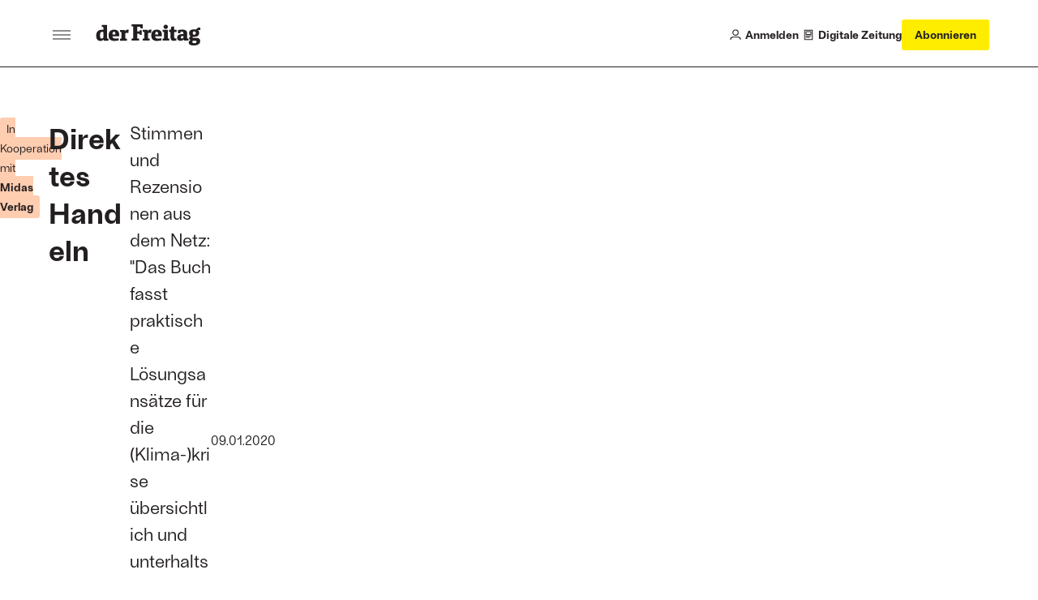

--- FILE ---
content_type: text/html;charset=utf-8
request_url: https://www.freitag.de/produkt-der-woche/buch/es-gibt-keinen-planet-b/planet_netzschau
body_size: 18905
content:
<!DOCTYPE html>
<html xmlns="http://www.w3.org/1999/xhtml" lang="de">

    

  <head>
    <meta charset="utf-8">

    
  <meta property="og:title" content="Direktes Handeln">

  <meta property="og:description" content='Stimmen und Rezensionen aus dem Netz: "Das Buch fasst praktische L&#246;sungsans&#228;tze f&#252;r die (Klima-)krise &#252;bersichtlich und unterhaltsam zusammen &#8211; von der Ern&#228;hrung bis zum Reisen."'>

  <meta name="Description" content='Stimmen und Rezensionen aus dem Netz: "Das Buch fasst praktische L&#246;sungsans&#228;tze f&#252;r die (Klima-)krise &#252;bersichtlich und unterhaltsam zusammen &#8211; von der Ern&#228;hrung bis zum Reisen."'>

  <meta property="og:url" content="https://www.freitag.de/produkt-der-woche/buch/es-gibt-keinen-planet-b/planet_netzschau">

  <meta property="og:image" content="https://www.freitag.de/produkt-der-woche/buch/es-gibt-keinen-planet-b/planet_netzschau/@@images/image/great">

  <meta property="og:image:width" content="1200">

  <meta property="og:image:height" content="675">

  <meta property="twitter:card" content="summary_large_image">

  <meta property="twitter:site" content="@derfreitag">

  <meta property="twitter:creator" content="@derfreitag">




<meta name="description" content='Stimmen und Rezensionen aus dem Netz: "Das Buch fasst praktische L&#246;sungsans&#228;tze f&#252;r die (Klima-)krise &#252;bersichtlich und unterhaltsam zusammen &#8211; von der Ern&#228;hrung bis zum Reisen."'>

<title>Direktes Handeln &#8212; der Freitag</title>

<meta name="viewport" content="width=device-width, initial-scale=1.0">


    
    
    
  <meta name="Googlebot-News" content="noindex">

    

    <script type="text/javascript">
  !function () { var e = function () { var e, t = "__tcfapiLocator", a = [], n = window; for (; n;) { try { if (n.frames[t]) { e = n; break } } catch (e) { } if (n === window.top) break; n = n.parent } e || (!function e() { var a = n.document, r = !!n.frames[t]; if (!r) if (a.body) { var i = a.createElement("iframe"); i.style.cssText = "display:none", i.name = t, a.body.appendChild(i) } else setTimeout(e, 5); return !r }(), n.__tcfapi = function () { for (var e, t = arguments.length, n = new Array(t), r = 0; r < t; r++)n[r] = arguments[r]; if (!n.length) return a; if ("setGdprApplies" === n[0]) n.length > 3 && 2 === parseInt(n[1], 10) && "boolean" == typeof n[3] && (e = n[3], "function" == typeof n[2] && n[2]("set", !0)); else if ("ping" === n[0]) { var i = { gdprApplies: e, cmpLoaded: !1, cmpStatus: "stub" }; "function" == typeof n[2] && n[2](i) } else a.push(n) }, n.addEventListener("message", (function (e) { var t = "string" == typeof e.data, a = {}; try { a = t ? JSON.parse(e.data) : e.data } catch (e) { } var n = a.__tcfapiCall; n && window.__tcfapi(n.command, n.version, (function (a, r) { var i = { __tcfapiReturn: { returnValue: a, success: r, callId: n.callId } }; t && (i = JSON.stringify(i)), e.source.postMessage(i, "*") }), n.parameter) }), !1)) }; "undefined" != typeof module ? module.exports = e : e() }();
</script>

<!-- Sourcepoint config https://documentation.sourcepoint.com/ -->
<script type="text/javascript">
  window._sp_ = {
    config: {
      baseEndpoint: 'https://cdn.privacy-mgmt.com', //relevant for circumventing Safaris ITP
      accountId: 1101, //1101 == Urban Media Id, 692 == IQD Id
    }
  }
</script>

<!-- sourcepoint library can now be loaded -->
<script src="https://cdn.privacy-mgmt.com/wrapperMessagingWithoutDetection.js"></script>

<!-- manage any custom scripts that need consent to work -->
<script>
(function(){
    // Callback function to get custom Consents from the consent tool to the dataLayer
    function pushCustomConsentsToDataLayer(tcData) {
        // 164 is outbrain
        // 785 is agof
        // see https://iabeurope.eu/vendor-list-tcf-v2-0/
        var IABCustomMapping = [
          [164, 'outbrain'],
          [785, 'agof'],
          [804, 'linkedin'],
        ]
        IABCustomMapping.forEach(function (item) {
            var consent = tcData.vendor.consents[item[0]];
            var key = 'consent-' + item[1];
            var data = {
              event: key
            };
            data[key] = consent;
            window.dataLayer.push(data);
        })
    }

    // Pushes the vendor consents to dataLayer
     function pushConsentsToDataLayer(vendorConsents) {
        window.dataLayer = window.dataLayer || [];
        window.dataLayer.push(vendorConsents);
    }

    // Callback function for TCF events, gets called when consent status changes
    function consentsCallback(tcData, success) {
        var status = tcData.eventStatus;
        if (success && status === 'tcloaded' || status === 'useractioncomplete') {

            window.__tcfapi('getCustomVendorConsents', 2, function(vendorConsents) {
                if (status === 'tcloaded') vendorConsents.event = "consentStatus"
                if (status === 'useractioncomplete') vendorConsents.event = "consentUpdate"
                pushConsentsToDataLayer(vendorConsents);
            });
            pushCustomConsentsToDataLayer(tcData);
        }
    }

    // install an event listener to the TCF to manage consents once they are given
    window.__tcfapi('addEventListener', 2, consentsCallback);
})();
</script>

<script data-bundle="freitag.theme24" integrity="sha384-ndKB6HQ6kdti4Qn1pbkAvfX2GIACpvKBW6IbyetY8tblfanF11OzR86SwFF47LQA" src="https://www.freitag.de/++webresource++d58aee28-b15b-5289-8d5f-d92afd25a906/++theme++freitag.theme24/freitag/freitag.js" type="module"></script>
<script data-bundle="plone" integrity="sha384-FVvvIMVC5ouvXmwD/J8Q7NWloOSQhzmOT1uQUOVGzx/1L4r5oFp9ZplUfFOUWXkw" src="https://www.freitag.de/++webresource++d3a2a27f-ac52-5cf5-9d39-68e93ea5fafa/++plone++static/bundle-plone/bundle.min.js"></script>
    

    


    <link rel="canonical" href="https://www.freitag.de/produkt-der-woche/buch/es-gibt-keinen-planet-b/planet_netzschau">

  <link rel="preload icon" type="image/vnd.microsoft.icon" href="https://www.freitag.de/favicon.ico">
  <link rel="mask-icon" href="https://www.freitag.de/favicon.ico">



  <link href="https://www.freitag.de/@@search" rel="search" title="Website durchsuchen">




<link data-bundle="barceloneta" href="https://www.freitag.de/++webresource++01abf198-0656-5fc3-92ee-3eec2868e6f3/++theme++freitag.theme24/freitag/plone.css" media="all" rel="stylesheet" type="text/css">
<link data-bundle="freitag.theme24-critical" href="https://www.freitag.de/++webresource++fd5b8ede-5153-5152-8e58-7c0c1209c24f/++theme++freitag.theme24/freitag/critical.css" media="all" rel="stylesheet" type="text/css">
<link data-bundle="freitag.theme24" href="https://www.freitag.de/++webresource++f6230372-c2a8-5676-a994-626c5131337f/++theme++freitag.theme24/freitag/freitag.css" media="all" rel="stylesheet" type="text/css">
<link data-bundle="tinymce" href="https://www.freitag.de/++webresource++3c5a45d5-7254-56a2-ba77-637c895f75c8/++theme++freitag.theme24/freitag/tinymce.css" media="all" rel="stylesheet" type="text/css">

    <link rel="preload" href="https://www.googletagmanager.com/gtm.js?id=GTM-NCRGCMG" as="script">
    <link rel="preload" href="https://cdn.privacy-mgmt.com/wrapperMessagingWithoutDetection.js" as="script">

    <link rel="preload" href="https://www.freitag.de/++theme++freitag.theme24/freitag/fonts/the-antiqua-f/TheAntiquaF-Regular.woff2" as="font" type="font/woff2" crossorigin>
    <link rel="preload" href="https://www.freitag.de/++theme++freitag.theme24/freitag/fonts/ambient/Ambiant-SemiBold.woff2" as="font" type="font/woff2" crossorigin>
    <link rel="preload" href="https://www.freitag.de/++theme++freitag.theme24/freitag/fonts/ambient/Ambiant-Regular.woff2" as="font" type="font/woff2" crossorigin>

    <!-- upscore integration -->
    <script>
    if (window.location.hostname === 'www.freitag.de') {
      var d=document;g=d.createElement('script'),s=d.getElementsByTagName('script')[0];g.async=true;g.src='https://stone.freitag.de/files/site_script/freitag.de.js';s.parentNode.insertBefore(g,s);
    }
    </script>
    <!-- end of upscore integration -->

    <!-- Matomo -->
    <script>
    var _mtm=window._mtm=window._mtm||[];_mtm.push({'mtm.startTime':(new Date().getTime()),'event':'mtm.Start'});
    var d=document,g=d.createElement('script'),s=d.getElementsByTagName('script')[0];g.async=true;g.src='https://metrik.freitag.de/js/container_HiEGoZVd.js';s.parentNode.insertBefore(g,s);
    </script>
    <!-- End Matomo Code -->

    <!-- Google Tag Manager -->
    <script>(function(w,d,s,l,i){w[l]=w[l]||[];w[l].push({'gtm.start': new Date().getTime(),event:'gtm.js'});var f=d.getElementsByTagName(s)[0], j=d.createElement(s),dl=l!='dataLayer'?'&l='+l:'';j.async=true;j.src= 'https://www.googletagmanager.com/gtm.js?id='+i+dl;f.parentNode.insertBefore(j,f); })(window,document,'script','dataLayer','GTM-NCRGCMG');</script>
    <!-- End Google Tag Manager -->

    <!-- non-critical stuff -->
    <meta name="generator" content="Plone - https://plone.org/">

    <meta name="google-site-verification" content="18FJF_TGC6jy2e9KULkTr9swgdCBq9YbgcMesPDJVjc">
    <meta name="msvalidate.01" content="FA19FDD261404A927CF4A5C04CC6CBCC">
    <meta property="fb:pages" content="313744767921">
    <link rel="stylesheet" type="text/css" media="print" href="https://www.freitag.de/++theme++freitag.theme24/freitag/print.css">
  </head>

  <body id="visual-portal-wrapper" class="col-content frontend icons-off pat-markspeciallinks portaltype-freitag-advertorial-advertorialtext section-produkt-der-woche site-website subsection-buch subsection-buch-es-gibt-keinen-planet-b subsection-buch-es-gibt-keinen-planet-b-planet_netzschau template-view thumbs-on userrole-anonymous viewpermission-view" dir="ltr" data-base-url="https://www.freitag.de/produkt-der-woche/buch/es-gibt-keinen-planet-b/planet_netzschau" data-view-url="https://www.freitag.de/produkt-der-woche/buch/es-gibt-keinen-planet-b/planet_netzschau" data-portal-url="https://www.freitag.de" data-i18ncatalogurl="https://www.freitag.de/plonejsi18n" data-pat-markspeciallinks='{"external_links_open_new_window": true, "mark_special_links": false}' data-ads-category="default" data-ads-paid-article="false" data-pat-plone-modal='{"actionOptions": {"displayInModal": false, "timeout": 20000}}' data-pat-pickadate='{"date": {"selectYears": 200}, "time": {"interval": 5 } }'>

    


    


<header class="bc-header js-header bc-header--s-compact">
  <div class="bc-header__main bv-grid bv-grid__full">
    <div class="bc-header__main__inner bv-grid__breakout-l">
      <div class="bc-header__first-cell">
        <button class="bo-btn-burger js-offcanvas-toggle bo-btn-burger--lg bo-btn-burger--static-closed" aria-label="Men&#252;">
          <span class="bo-btn-burger__inner"><span></span></span>
        </button>
        <a href="https://www.freitag.de" class="bc-header__logo" title="der Freitag logo">
          <svg xmlns="http://www.w3.org/2000/svg" width="138" height="30" fill="none" viewbox="0 0 138 30" class="plone-icon bo-icon__item bo-icon__item--brand "><path fill="currentColor" d="M49.0159 19.7023L46.7315 19.9888V22.5572H56.7551V19.9888L54.2425 19.7023V13.4196H57.2964L57.5829 15.1044H60.2945V8.93828H57.5829L57.2964 10.5648H54.2425V4.19959H58.1801L58.6098 6.45484H61.4938V1H46.7315V3.57084L49.0159 3.85487V19.7023Z"></path><path fill="currentColor" fill-rule="evenodd" d="M16.2164 22.6446V20.0762L14.3617 19.7897V1.85941H7.32167V4.43024L9.46282 4.71427V8.22703C9.14966 8.20032 8.57674 8.16876 7.89216 8.16876 2.7432 8.16876 0 11.1402 0 15.7089 0 20.9623 2.08532 22.9917 5.62477 22.9917 7.30953 22.9917 9.05013 22.3047 9.99446 21.1346L10.1668 22.647 16.2164 22.6446ZM9.45068 18.5322C8.7928 19.4474 8.05238 19.8771 7.08133 19.8771 5.82383 19.8771 5.08098 18.7628 5.08098 15.5074 5.08098 12.5385 5.82383 11.0261 7.71008 11.0261 8.32624 11.0064 8.93364 11.1759 9.45068 11.5116V18.5322ZM29.6897 22.3873C27.7476 22.7955 25.7678 22.9973 23.7833 22.9893 18.9864 22.9893 16.4446 20.6176 16.4446 15.6822 16.4446 11.2834 18.6999 8.11537 23.7542 8.11537 29.6071 8.11537 30.7797 12.0529 30.2917 16.8815H21.5523C21.6689 19.0202 22.9264 19.8796 25.2666 19.8796 26.7468 19.8591 28.2242 19.7439 29.6897 19.5348V22.3873ZM25.4098 14.3373C25.5263 11.9656 25.0117 10.8804 23.5551 10.8804 22.0985 10.8804 21.5839 11.9656 21.5548 14.3373H25.4098Z" clip-rule="evenodd"></path><path fill="currentColor" d="M33.4913 19.7897L31.491 20.0761V22.6445H40.5532V20.0761L38.4145 19.7897V12.9681C38.9909 12.5399 39.6947 12.3185 40.4124 12.3393C41.0934 12.3593 41.7672 12.4838 42.4104 12.7083L43.0391 8.2561C42.4732 8.1573 41.8996 8.10937 41.3252 8.11288C39.5846 8.11288 38.6136 9.08149 37.8999 10.2516L37.7008 8.45274H31.491V11.0284L33.4913 11.3125V19.7897Z"></path><path fill="currentColor" fill-rule="evenodd" d="M86.0757 22.3871C84.132 22.7955 82.1506 22.9973 80.1645 22.9892C75.3676 22.9892 72.8258 20.6174 72.8258 15.6797C72.8258 11.2808 75.0835 8.1128 80.1354 8.1128C85.9883 8.1128 87.1609 12.0504 86.6729 16.8789H77.9335C78.0476 19.0176 79.3027 19.877 81.6453 19.877C83.1263 19.8573 84.6045 19.743 86.0709 19.5347V22.3871H86.0757ZM81.791 14.3372C81.9051 11.9654 81.3929 10.8803 79.9363 10.8803C78.4797 10.8803 77.9651 11.9654 77.9384 14.3372H81.791Z" clip-rule="evenodd"></path><path fill="currentColor" d="M87.7605 22.5571V19.9887L89.7584 19.7022V11.2226L87.7605 10.9337V8.36531H94.6719V19.7022L96.6674 19.9887V22.5571H87.7605ZM89.5653 2.79299C89.2556 3.25941 89.0913 3.80726 89.0932 4.36713 89.0926 4.73805 89.1653 5.10543 89.3072 5.44815 89.449 5.79086 89.6573 6.10215 89.9199 6.36409 90.1825 6.62603 90.4943 6.83346 90.8374 6.97444 91.1805 7.11543 91.5481 7.18718 91.919 7.18558 92.4789 7.18606 93.0263 7.02035 93.4919 6.70945 93.9575 6.39855 94.3204 5.95644 94.5345 5.43914 94.7487 4.92183 94.8044 4.35261 94.6948 3.80358 94.5852 3.25454 94.315 2.7504 93.9186 2.35502 93.5222 1.95964 93.0174 1.69082 92.4681 1.58259 91.9188 1.47437 91.3497 1.53162 90.8329 1.7471 90.3162 1.96257 89.875 2.32658 89.5653 2.79299Z"></path><path fill="currentColor" fill-rule="evenodd" d="M106.948 18.7313C106.948 15.59 109.488 13.9635 114.054 13.9635H115.226V12.8201C115.226 11.3077 114.457 10.7056 112.945 10.7056C112.361 10.7056 112.091 10.7972 111.56 10.9769C111.492 10.9999 111.42 11.0244 111.342 11.0503L111.172 12.905H108.148V8.7077C109.903 8.26424 111.705 8.03519 113.515 8.02554C118.14 8.02554 120.138 9.56464 120.138 12.5045V19.7023L121.995 19.9888V22.5572H115.94L115.768 21.0424C114.884 22.1858 112.974 22.8971 111.515 22.8971C108.631 22.8971 106.948 21.4721 106.948 18.7313ZM111.83 18.2458C111.83 19.2994 112.483 19.7873 113.229 19.7873C113.625 19.7664 114.01 19.6551 114.357 19.462C114.703 19.2688 115.001 18.9989 115.226 18.673V16.5027H113.971C112.401 16.5027 111.83 17.3888 111.83 18.2458Z" clip-rule="evenodd"></path><path fill="currentColor" d="M63.6058 19.7023 61.6079 19.9887V22.5571H70.658V19.9887L68.5168 19.7023V12.8783C69.0934 12.4505 69.7971 12.229 70.5148 12.2495 71.1958 12.2705 71.8696 12.3957 72.5127 12.6209L73.1438 8.15657C72.5767 8.06254 72.0024 8.01867 71.4275 8.02548 69.6869 8.02548 68.7159 8.99409 68.0046 10.1642L67.8031 8.36534H61.6079V10.9338L63.6058 11.2226V19.7023ZM106.171 11.2008H103.12V17.7966C103.12 18.8817 103.377 19.7945 104.377 19.7945 104.922 19.786 105.466 19.7487 106.006 19.6829V22.3362C104.851 22.6987 103.646 22.8821 102.435 22.88 99.6096 22.88 98.2113 21.7099 98.2113 18.3962V11.2008H96.2061V8.34835H98.4055L99.4616 3.97866H103.115V8.34835H106.171V11.2008Z"></path><path fill="currentColor" fill-rule="evenodd" d="M124.665 21.9891C123.235 22.6737 122.182 23.8438 122.182 25.2712L122.184 25.2591C122.184 27.7134 124.527 29 128.862 29C134.46 29 137.459 26.6841 137.459 23.232C137.459 20.1611 135.516 18.9473 131.977 18.9473H128.836C127.61 18.9473 127.352 18.6462 127.352 18.219C127.357 18.0836 127.393 17.9512 127.458 17.8321C127.522 17.7129 127.613 17.6102 127.724 17.532C127.724 17.532 128.406 17.5902 129.265 17.5902C134.519 17.5902 136.087 15.1626 136.087 12.366C136.087 10.708 135.546 9.55243 134.545 8.82414C135.274 8.51098 136.201 8.46971 137.459 8.71247V5.31382C134.203 5.17302 133.118 6.28729 132.319 7.91379C131.407 7.73166 130.479 7.6438 129.549 7.65161C124.296 7.65161 122.725 10.0792 122.725 12.8758C122.725 14.8762 123.497 16.0487 124.811 16.76C123.752 17.3062 122.869 18.3598 122.869 19.4741C122.869 20.5883 123.522 21.5302 124.665 21.9891ZM129.821 26.0286C128.11 26.0286 127.054 25.4703 127.054 24.3293L127.056 24.3171C127.052 23.9891 127.134 23.6658 127.295 23.3795C127.455 23.0933 127.687 22.854 127.969 22.6858C127.969 22.6858 128.454 22.7173 128.882 22.7173H130.705C132.161 22.7173 132.647 23.3752 132.647 24.2006C132.647 25.0867 131.936 26.0286 129.821 26.0286ZM127.542 12.6258C127.542 11.2833 128.282 10.3414 129.598 10.3414C130.824 10.3414 131.654 11.1692 131.654 12.6258C131.654 13.9658 130.909 14.9077 129.598 14.9077C128.37 14.9077 127.542 14.0823 127.542 12.6258Z" clip-rule="evenodd"></path></svg>
        </a>
      </div>
      <div class="bc-header__second-cell">
        <a href="https://www.freitag.de/login" class="bc-header__user-action">
          <div class="bo-icon">
            <svg xmlns="http://www.w3.org/2000/svg" width="15" height="15" fill="none" viewbox="0 0 15 15" class="plone-icon  "><path stroke="currentColor" stroke-width="1.2" d="M1 14V13.7C1 11.9327 2.43269 10.5 4.2 10.5H10.8C12.5673 10.5 14 11.9327 14 13.7V14M11 4.5C11 6.433 9.433 8 7.5 8C5.567 8 4 6.433 4 4.5C4 2.567 5.567 1 7.5 1C9.433 1 11 2.567 11 4.5Z"></path></svg>
          </div>
          <span>Anmelden</span>
        </a>

        

        <a href="https://www.freitag.de/@@digital" class="bc-header__user-action">
          <div class="bo-icon">
            <svg xmlns="http://www.w3.org/2000/svg" width="14" height="16" fill="none" viewbox="0 0 14 16" class="plone-icon  "><path stroke="currentColor" stroke-linejoin="round" stroke-width="1.2" d="M1.40002 14.6H12.6V1.40002H1.40002V14.6Z"></path><path stroke="currentColor" stroke-width="1.2" d="M4 7.5H10C10.2761 7.5 10.5 7.27614 10.5 7V4C10.5 3.72386 10.2761 3.5 10 3.5H4C3.72386 3.5 3.5 3.72386 3.5 4V7C3.5 7.27614 3.72386 7.5 4 7.5ZM3 9.5H11M3 11.5H9"></path></svg>
          </div>
          <span>Digitale Zeitung</span>
        </a>

        

        <a href="https://abo.freitag.de/?utm_content=DF23026" class="bo-btn bo-btn--highlight bo-btn--md bc-header__subscribe-btn">
          <span data-button-type="Abonnieren Button Top" class="bc-header__subscribe-btn__long-label buttons-eigenwerbung">
            Abonnieren
          </span>
          <span data-button-type="Abonnieren Button Top" class="bc-header__subscribe-btn__short-label buttons-eigenwerbung">
            Abo
          </span>
        </a>

        <button class="bo-btn-burger js-offcanvas-toggle bo-btn-burger--lg" aria-label="Men&#252;">
          <span class="bo-btn-burger__inner">
            <span></span>
          </span>
        </button>
      </div>
    </div>
  </div>

  <!-- front page navigation menu -->
  

  <!-- article actions -->
  

</header>

<!-- Offcanvas menu -->
<div aria-hidden="true" class="bc-header-offcanvas js-offcanvas">
  <div class="bc-header-offcanvas__overlay">
    <div class="bc-header-offcanvas__menu js-offcanvas-menu">
      <div class="bc-header-offcanvas__menu__header">
        <a title="der Freitag" href="https://www.freitag.de" class="bc-header-offcanvas__brand">
          <svg xmlns="http://www.w3.org/2000/svg" width="138" height="30" fill="none" viewbox="0 0 138 30" class="plone-icon bo-icon__item bo-icon__item--brand "><path fill="currentColor" d="M49.0159 19.7023L46.7315 19.9888V22.5572H56.7551V19.9888L54.2425 19.7023V13.4196H57.2964L57.5829 15.1044H60.2945V8.93828H57.5829L57.2964 10.5648H54.2425V4.19959H58.1801L58.6098 6.45484H61.4938V1H46.7315V3.57084L49.0159 3.85487V19.7023Z"></path><path fill="currentColor" fill-rule="evenodd" d="M16.2164 22.6446V20.0762L14.3617 19.7897V1.85941H7.32167V4.43024L9.46282 4.71427V8.22703C9.14966 8.20032 8.57674 8.16876 7.89216 8.16876 2.7432 8.16876 0 11.1402 0 15.7089 0 20.9623 2.08532 22.9917 5.62477 22.9917 7.30953 22.9917 9.05013 22.3047 9.99446 21.1346L10.1668 22.647 16.2164 22.6446ZM9.45068 18.5322C8.7928 19.4474 8.05238 19.8771 7.08133 19.8771 5.82383 19.8771 5.08098 18.7628 5.08098 15.5074 5.08098 12.5385 5.82383 11.0261 7.71008 11.0261 8.32624 11.0064 8.93364 11.1759 9.45068 11.5116V18.5322ZM29.6897 22.3873C27.7476 22.7955 25.7678 22.9973 23.7833 22.9893 18.9864 22.9893 16.4446 20.6176 16.4446 15.6822 16.4446 11.2834 18.6999 8.11537 23.7542 8.11537 29.6071 8.11537 30.7797 12.0529 30.2917 16.8815H21.5523C21.6689 19.0202 22.9264 19.8796 25.2666 19.8796 26.7468 19.8591 28.2242 19.7439 29.6897 19.5348V22.3873ZM25.4098 14.3373C25.5263 11.9656 25.0117 10.8804 23.5551 10.8804 22.0985 10.8804 21.5839 11.9656 21.5548 14.3373H25.4098Z" clip-rule="evenodd"></path><path fill="currentColor" d="M33.4913 19.7897L31.491 20.0761V22.6445H40.5532V20.0761L38.4145 19.7897V12.9681C38.9909 12.5399 39.6947 12.3185 40.4124 12.3393C41.0934 12.3593 41.7672 12.4838 42.4104 12.7083L43.0391 8.2561C42.4732 8.1573 41.8996 8.10937 41.3252 8.11288C39.5846 8.11288 38.6136 9.08149 37.8999 10.2516L37.7008 8.45274H31.491V11.0284L33.4913 11.3125V19.7897Z"></path><path fill="currentColor" fill-rule="evenodd" d="M86.0757 22.3871C84.132 22.7955 82.1506 22.9973 80.1645 22.9892C75.3676 22.9892 72.8258 20.6174 72.8258 15.6797C72.8258 11.2808 75.0835 8.1128 80.1354 8.1128C85.9883 8.1128 87.1609 12.0504 86.6729 16.8789H77.9335C78.0476 19.0176 79.3027 19.877 81.6453 19.877C83.1263 19.8573 84.6045 19.743 86.0709 19.5347V22.3871H86.0757ZM81.791 14.3372C81.9051 11.9654 81.3929 10.8803 79.9363 10.8803C78.4797 10.8803 77.9651 11.9654 77.9384 14.3372H81.791Z" clip-rule="evenodd"></path><path fill="currentColor" d="M87.7605 22.5571V19.9887L89.7584 19.7022V11.2226L87.7605 10.9337V8.36531H94.6719V19.7022L96.6674 19.9887V22.5571H87.7605ZM89.5653 2.79299C89.2556 3.25941 89.0913 3.80726 89.0932 4.36713 89.0926 4.73805 89.1653 5.10543 89.3072 5.44815 89.449 5.79086 89.6573 6.10215 89.9199 6.36409 90.1825 6.62603 90.4943 6.83346 90.8374 6.97444 91.1805 7.11543 91.5481 7.18718 91.919 7.18558 92.4789 7.18606 93.0263 7.02035 93.4919 6.70945 93.9575 6.39855 94.3204 5.95644 94.5345 5.43914 94.7487 4.92183 94.8044 4.35261 94.6948 3.80358 94.5852 3.25454 94.315 2.7504 93.9186 2.35502 93.5222 1.95964 93.0174 1.69082 92.4681 1.58259 91.9188 1.47437 91.3497 1.53162 90.8329 1.7471 90.3162 1.96257 89.875 2.32658 89.5653 2.79299Z"></path><path fill="currentColor" fill-rule="evenodd" d="M106.948 18.7313C106.948 15.59 109.488 13.9635 114.054 13.9635H115.226V12.8201C115.226 11.3077 114.457 10.7056 112.945 10.7056C112.361 10.7056 112.091 10.7972 111.56 10.9769C111.492 10.9999 111.42 11.0244 111.342 11.0503L111.172 12.905H108.148V8.7077C109.903 8.26424 111.705 8.03519 113.515 8.02554C118.14 8.02554 120.138 9.56464 120.138 12.5045V19.7023L121.995 19.9888V22.5572H115.94L115.768 21.0424C114.884 22.1858 112.974 22.8971 111.515 22.8971C108.631 22.8971 106.948 21.4721 106.948 18.7313ZM111.83 18.2458C111.83 19.2994 112.483 19.7873 113.229 19.7873C113.625 19.7664 114.01 19.6551 114.357 19.462C114.703 19.2688 115.001 18.9989 115.226 18.673V16.5027H113.971C112.401 16.5027 111.83 17.3888 111.83 18.2458Z" clip-rule="evenodd"></path><path fill="currentColor" d="M63.6058 19.7023 61.6079 19.9887V22.5571H70.658V19.9887L68.5168 19.7023V12.8783C69.0934 12.4505 69.7971 12.229 70.5148 12.2495 71.1958 12.2705 71.8696 12.3957 72.5127 12.6209L73.1438 8.15657C72.5767 8.06254 72.0024 8.01867 71.4275 8.02548 69.6869 8.02548 68.7159 8.99409 68.0046 10.1642L67.8031 8.36534H61.6079V10.9338L63.6058 11.2226V19.7023ZM106.171 11.2008H103.12V17.7966C103.12 18.8817 103.377 19.7945 104.377 19.7945 104.922 19.786 105.466 19.7487 106.006 19.6829V22.3362C104.851 22.6987 103.646 22.8821 102.435 22.88 99.6096 22.88 98.2113 21.7099 98.2113 18.3962V11.2008H96.2061V8.34835H98.4055L99.4616 3.97866H103.115V8.34835H106.171V11.2008Z"></path><path fill="currentColor" fill-rule="evenodd" d="M124.665 21.9891C123.235 22.6737 122.182 23.8438 122.182 25.2712L122.184 25.2591C122.184 27.7134 124.527 29 128.862 29C134.46 29 137.459 26.6841 137.459 23.232C137.459 20.1611 135.516 18.9473 131.977 18.9473H128.836C127.61 18.9473 127.352 18.6462 127.352 18.219C127.357 18.0836 127.393 17.9512 127.458 17.8321C127.522 17.7129 127.613 17.6102 127.724 17.532C127.724 17.532 128.406 17.5902 129.265 17.5902C134.519 17.5902 136.087 15.1626 136.087 12.366C136.087 10.708 135.546 9.55243 134.545 8.82414C135.274 8.51098 136.201 8.46971 137.459 8.71247V5.31382C134.203 5.17302 133.118 6.28729 132.319 7.91379C131.407 7.73166 130.479 7.6438 129.549 7.65161C124.296 7.65161 122.725 10.0792 122.725 12.8758C122.725 14.8762 123.497 16.0487 124.811 16.76C123.752 17.3062 122.869 18.3598 122.869 19.4741C122.869 20.5883 123.522 21.5302 124.665 21.9891ZM129.821 26.0286C128.11 26.0286 127.054 25.4703 127.054 24.3293L127.056 24.3171C127.052 23.9891 127.134 23.6658 127.295 23.3795C127.455 23.0933 127.687 22.854 127.969 22.6858C127.969 22.6858 128.454 22.7173 128.882 22.7173H130.705C132.161 22.7173 132.647 23.3752 132.647 24.2006C132.647 25.0867 131.936 26.0286 129.821 26.0286ZM127.542 12.6258C127.542 11.2833 128.282 10.3414 129.598 10.3414C130.824 10.3414 131.654 11.1692 131.654 12.6258C131.654 13.9658 130.909 14.9077 129.598 14.9077C128.37 14.9077 127.542 14.0823 127.542 12.6258Z" clip-rule="evenodd"></path></svg>
        </a>
        <button class="bc-header-offcanvas__close js-offcanvas-toggle" aria-label="Men&#252; schlie&#223;en">
          <svg xmlns="http://www.w3.org/2000/svg" width="10" height="11" fill="none" viewbox="0 0 10 11" class="plone-icon bo-icon__item "><path stroke="currentColor" stroke-width="1.2" d="M0.625 1.125L9.375 9.875M9.375 1.125L0.625 9.875"></path></svg>
        </button>
      </div>
      <div class="bc-header-offcanvas__menu__main">
        <nav class="bc-header-offcanvas__nav" aria-label="Hauptnavigation">
          <ul role="list" class="u-reset-list">
            <li>
              <a href="https://www.freitag.de" class="bo-navbar-link">
                <span>Startseite</span>
              </a>
            </li>

            <li>
              <a href="https://www.freitag.de/login" class="bo-navbar-link">
                <span>Anmelden</span>
                <div class="bo-icon">
                  <svg xmlns="http://www.w3.org/2000/svg" width="15" height="15" fill="none" viewbox="0 0 15 15" class="plone-icon  "><path stroke="currentColor" stroke-width="1.2" d="M1 14V13.7C1 11.9327 2.43269 10.5 4.2 10.5H10.8C12.5673 10.5 14 11.9327 14 13.7V14M11 4.5C11 6.433 9.433 8 7.5 8C5.567 8 4 6.433 4 4.5C4 2.567 5.567 1 7.5 1C9.433 1 11 2.567 11 4.5Z"></path></svg>
                </div>
              </a>
            </li>
            

            <li>
              <a href="https://www.freitag.de/@@digital" class="bo-navbar-link">
                <span>Digitale Zeitung</span>
                <div class="bo-icon">
                  <svg xmlns="http://www.w3.org/2000/svg" width="14" height="16" fill="none" viewbox="0 0 14 16" class="plone-icon  "><path stroke="currentColor" stroke-linejoin="round" stroke-width="1.2" d="M1.40002 14.6H12.6V1.40002H1.40002V14.6Z"></path><path stroke="currentColor" stroke-width="1.2" d="M4 7.5H10C10.2761 7.5 10.5 7.27614 10.5 7V4C10.5 3.72386 10.2761 3.5 10 3.5H4C3.72386 3.5 3.5 3.72386 3.5 4V7C3.5 7.27614 3.72386 7.5 4 7.5ZM3 9.5H11M3 11.5H9"></path></svg>
                </div>
              </a>
            </li>

            
            <li>
              <a href="https://abo.freitag.de/?utm_content=DF23024" target="_blank" rel="noopener" class="bo-navbar-link bo-navbar-link--brand">
                Abonnieren
              </a>
            </li>
          </ul>
        </nav>
        <nav class="bc-header-offcanvas__nav" aria-label="Abteilungsnavigation">
          <ul role="list" class="u-reset-list">
            <li>
              <a href="https://www.freitag.de/plus" class="bo-navbar-link" title="der Freitag Plus">
                <svg xmlns="http://www.w3.org/2000/svg" width="187" height="28" fill="none" viewbox="0 0 187 28" class="plone-icon bo-icon__item bo-icon__item--brand-plus "><path fill="currentColor" d="M46.7315 18.9888L49.0159 18.7023V2.85487L46.7315 2.57084V0H61.4938V5.45484H58.6098L58.1801 3.19959H54.2425V9.56478H57.2964L57.5829 7.93828H60.2945V14.1044H57.5829L57.2964 12.4196H54.2425V18.7023L56.7551 18.9888V21.5572H46.7315V18.9888Z"></path><path fill="currentColor" fill-rule="evenodd" d="M16.2164 19.0762V21.6446L10.1668 21.647 9.99446 20.1346C9.05012 21.3047 7.30953 21.9917 5.62477 21.9917 2.08532 21.9917 0 19.9623 0 14.7089 0 10.1402 2.7432 7.16876 7.89216 7.16876 8.57674 7.16876 9.14966 7.20032 9.46282 7.22703V3.71427L7.32167 3.43024V.859407H14.3617V18.7897L16.2164 19.0762ZM7.08133 18.8771C8.05238 18.8771 8.7928 18.4474 9.45068 17.5322V10.5116C8.93364 10.1759 8.32624 10.0064 7.71008 10.0261 5.82383 10.0261 5.08098 11.5385 5.08098 14.5074 5.08098 17.7628 5.82383 18.8771 7.08133 18.8771ZM23.7833 21.9893C25.7678 21.9973 27.7476 21.7955 29.6897 21.3873V18.5348C28.2242 18.7439 26.7468 18.8591 25.2666 18.8796 22.9264 18.8796 21.6689 18.0202 21.5523 15.8815H30.2917C30.7797 11.0529 29.6071 7.11537 23.7542 7.11537 18.6999 7.11537 16.4446 10.2834 16.4446 14.6822 16.4446 19.6176 18.9864 21.9893 23.7833 21.9893ZM23.5551 9.88041C25.0117 9.88041 25.5263 10.9656 25.4098 13.3373H21.5548C21.5839 10.9656 22.0985 9.88041 23.5551 9.88041Z" clip-rule="evenodd"></path><path fill="currentColor" d="M31.491 19.0761L33.4913 18.7897V10.3125L31.491 10.0284V7.45274H37.7008L37.8999 9.2516C38.6136 8.08149 39.5846 7.11288 41.3252 7.11288C41.8996 7.10937 42.4732 7.1573 43.0391 7.2561L42.4104 11.7083C41.7672 11.4838 41.0934 11.3593 40.4124 11.3393C39.6947 11.3185 38.9909 11.5399 38.4145 11.9681V18.7897L40.5532 19.0761V21.6445H31.491V19.0761Z"></path><path fill="currentColor" fill-rule="evenodd" d="M80.1645 21.9892C82.1506 21.9973 84.132 21.7955 86.0757 21.3871H86.0709V18.5347C84.6045 18.743 83.1263 18.8573 81.6453 18.877C79.3027 18.877 78.0476 18.0176 77.9335 15.8789H86.6729C87.1609 11.0504 85.9883 7.1128 80.1354 7.1128C75.0835 7.1128 72.8258 10.2808 72.8258 14.6797C72.8258 19.6174 75.3676 21.9892 80.1645 21.9892ZM79.9363 9.88028C81.3929 9.88028 81.9051 10.9654 81.791 13.3372H77.9384C77.9651 10.9654 78.4797 9.88028 79.9363 9.88028Z" clip-rule="evenodd"></path><path fill="currentColor" d="M87.7605 18.9887V21.5571H96.6674V18.9887L94.6719 18.7022V7.36531H87.7605V9.93372L89.7584 10.2226V18.7022L87.7605 18.9887ZM89.0932 3.36713C89.0913 2.80726 89.2556 2.25941 89.5653 1.79299 89.875 1.32658 90.3162.962573 90.8329.747098 91.3497.531622 91.9188.47437 92.4681.582593 93.0174.690816 93.5222.959645 93.9186 1.35502 94.315 1.7504 94.5852 2.25454 94.6948 2.80358 94.8044 3.35261 94.7487 3.92183 94.5345 4.43914 94.3204 4.95644 93.9575 5.39855 93.4919 5.70945 93.0263 6.02035 92.4789 6.18606 91.919 6.18558 91.5481 6.18718 91.1805 6.11543 90.8374 5.97444 90.4943 5.83346 90.1825 5.62603 89.9199 5.36409 89.6573 5.10215 89.449 4.79086 89.3072 4.44815 89.1653 4.10543 89.0926 3.73805 89.0932 3.36713Z"></path><path fill="currentColor" fill-rule="evenodd" d="M114.054 12.9635C109.488 12.9635 106.948 14.59 106.948 17.7313C106.948 20.4721 108.631 21.8971 111.515 21.8971C112.974 21.8971 114.884 21.1858 115.768 20.0424L115.94 21.5572H121.995V18.9888L120.138 18.7023V11.5045C120.138 8.56464 118.14 7.02554 113.515 7.02554C111.705 7.03519 109.903 7.26424 108.148 7.7077V11.905H111.172L111.342 10.0503C111.42 10.0244 111.492 9.99994 111.56 9.97691C112.091 9.79717 112.361 9.70562 112.945 9.70562C114.457 9.70562 115.226 10.3077 115.226 11.8201V12.9635H114.054ZM113.229 18.7873C112.483 18.7873 111.83 18.2994 111.83 17.2458C111.83 16.3888 112.401 15.5027 113.971 15.5027H115.226V17.673C115.001 17.9989 114.703 18.2688 114.357 18.462C114.01 18.6551 113.625 18.7664 113.229 18.7873Z" clip-rule="evenodd"></path><path fill="currentColor" d="M61.6079 18.9887 63.6058 18.7023V10.2226L61.6079 9.93375V7.36534H67.8031L68.0046 9.1642C68.7159 7.99409 69.6869 7.02548 71.4275 7.02548 72.0024 7.01867 72.5767 7.06254 73.1438 7.15657L72.5127 11.6209C71.8696 11.3957 71.1958 11.2705 70.5148 11.2495 69.7971 11.229 69.0934 11.4505 68.5168 11.8783V18.7023L70.658 18.9887V21.5571H61.6079V18.9887ZM103.12 10.2008H106.171V7.34835H103.115V2.97866H99.4616L98.4055 7.34835H96.2061V10.2008H98.2113V17.3962C98.2113 20.7099 99.6096 21.88 102.435 21.88 103.646 21.8821 104.851 21.6987 106.006 21.3362V18.6829C105.466 18.7487 104.922 18.786 104.377 18.7945 103.377 18.7945 103.12 17.8817 103.12 16.7966V10.2008Z"></path><path fill="currentColor" fill-rule="evenodd" d="M122.182 24.2712C122.182 22.8438 123.235 21.6737 124.665 20.9891C123.522 20.5302 122.869 19.5883 122.869 18.4741C122.869 17.3598 123.752 16.3062 124.811 15.76C123.497 15.0487 122.725 13.8762 122.725 11.8758C122.725 9.07922 124.296 6.65161 129.549 6.65161C130.479 6.6438 131.407 6.73166 132.319 6.91379C133.118 5.28729 134.203 4.17302 137.459 4.31382V7.71247C136.201 7.46971 135.274 7.51098 134.545 7.82414C135.546 8.55243 136.087 9.70797 136.087 11.366C136.087 14.1626 134.519 16.5902 129.265 16.5902C128.406 16.5902 127.724 16.532 127.724 16.532C127.613 16.6102 127.522 16.7129 127.458 16.8321C127.393 16.9512 127.357 17.0836 127.352 17.219C127.352 17.6462 127.61 17.9473 128.836 17.9473H131.977C135.516 17.9473 137.459 19.1611 137.459 22.232C137.459 25.6841 134.46 28 128.862 28C124.527 28 122.184 26.7134 122.184 24.2591L122.182 24.2712ZM127.054 23.3293C127.054 24.4703 128.11 25.0286 129.821 25.0286C131.936 25.0286 132.647 24.0867 132.647 23.2006C132.647 22.3752 132.161 21.7173 130.705 21.7173H128.882C128.454 21.7173 127.969 21.6858 127.969 21.6858C127.687 21.854 127.455 22.0933 127.295 22.3795C127.134 22.6658 127.052 22.9891 127.056 23.3171L127.054 23.3293ZM129.598 9.3414C128.282 9.3414 127.542 10.2833 127.542 11.6258C127.542 13.0823 128.37 13.9077 129.598 13.9077C130.909 13.9077 131.654 12.9658 131.654 11.6258C131.654 10.1692 130.824 9.3414 129.598 9.3414Z" clip-rule="evenodd"></path><path fill="currentColor" d="M186.893 18.0078C186.893 20.0726 184.574 21.6275 182.356 21.6275 181.132 21.6275 180.138 21.5255 179.221 21.2706V17.7529H179.73C180.036 18.4666 180.368 19.2568 180.546 19.9961 181.183 20.2765 182.05 20.5569 183.095 20.5569 184.319 20.5569 185.185 19.9961 185.185 18.5686 185.185 16.9571 183.858 16.3555 182.455 15.72 180.885 15.0083 179.221 14.2541 179.221 11.9919 179.221 10.1311 180.954 8.6781 183.35 8.6781 184.344 8.6781 185.313 8.78006 185.95 8.9585V12.2723H185.44C185.109 11.635 184.854 10.7938 184.676 9.97814 184.268 9.77421 183.554 9.57028 182.764 9.57028 181.54 9.57028 180.852 10.284 180.852 11.3801 180.852 13.0813 182.245 13.7189 183.692 14.3819 185.26 15.0999 186.893 15.8476 186.893 18.0078ZM177.168 21.3216V20.8628C176.046 20.6844 175.358 20.4549 175.358 20.4549V8.78008C173.395 8.75459 171.712 9.03499 171.712 9.03499V9.49383C172.86 9.67226 173.599 9.90168 173.599 9.90168V15.943C173.599 18.0078 172.248 20.5314 169.775 20.5314 167.506 20.5314 166.895 18.3902 166.895 15.4077 166.895 11.6351 167.048 8.78008 167.048 8.78008 165.085 8.75459 163.479 9.03499 163.479 9.03499V9.49383C164.55 9.67226 165.238 9.90168 165.238 9.90168 165.238 9.90168 165.136 12.3233 165.136 15.9685 165.136 19.8177 166.41 21.704 169.138 21.704 171.407 21.704 173.064 20.3275 173.675 18.7215H173.726C173.726 18.7215 173.548 19.8432 173.548 21.5765 175.562 21.602 177.168 21.3216 177.168 21.3216ZM162.298 21.5H156.919V21.0412C156.919 21.0412 157.786 20.6333 158.729 20.4039V3.83479C158.729 3.83479 157.99 3.60537 156.842 3.42693V2.9681C156.842 2.9681 158.525 2.6877 160.488 2.71319V20.4039C161.456 20.6333 162.298 21.0412 162.298 21.0412V21.5Z"></path><path fill="currentColor" fill-rule="evenodd" d="M148.424 15.0763C152.222 15.0763 155.459 12.7311 155.459 9.28984C155.459 6.07798 153.369 4.19165 149.851 4.19165C148.367 4.19165 146.986 4.23247 145.971 4.26245C145.381 4.27986 144.916 4.29361 144.626 4.29361H143.071V4.75245C143.071 4.75245 143.988 5.1858 144.982 5.44071V20.3529C143.988 20.6078 143.071 21.0412 143.071 21.0412V21.5H148.806V21.0412C148.806 21.0412 147.812 20.6078 146.767 20.3529V14.9998C146.767 14.9998 147.481 15.0763 148.424 15.0763ZM148.832 4.98187C151.916 4.98187 153.547 6.74074 153.547 9.59573C153.547 12.5527 151.814 14.1586 149.392 14.1586C147.786 14.1586 146.767 13.7253 146.767 13.7253V5.1858C147.379 5.05834 148.169 4.98187 148.832 4.98187Z" clip-rule="evenodd"></path></svg>
              </a>
            </li>

            
              <li>
                <a href="https://www.freitag.de/politik" class="bo-navbar-link">
                  Politik
                </a>
              </li>
              <li>
                <a href="https://www.freitag.de/wirtschaft" class="bo-navbar-link">
                  Wirtschaft
                </a>
              </li>
              <li>
                <a href="https://www.freitag.de/kultur" class="bo-navbar-link">
                  Kultur
                </a>
              </li>
              <li>
                <a href="https://www.freitag.de/gruenes-wissen" class="bo-navbar-link">
                  Gr&#252;nes Wissen
                </a>
              </li>
              <li>
                <a href="https://www.freitag.de/debatte" class="bo-navbar-link">
                  Debatte
                </a>
              </li>
            
          </ul>
        </nav>
      </div>
      <footer class="bc-header-offcanvas__menu__footer">
        <nav class="bc-header-offcanvas__nav" aria-label="Service-Navigation">
          <ul role="list" class="u-reset-list">
            <li>
              <a href="https://www.freitag.de/produkt-der-woche" class="bo-navbar-link">
                Empfehlungen der Woche
              </a>
            </li>
            <li>
              <a href="https://www.freitag.de/newsletter" class="bo-navbar-link">
                Newsletter
              </a>
            </li>
            <li>
              <a href="https://www.freitag.de/autoren/podcast" class="bo-navbar-link">
                Podcast
              </a>
            </li>
            <li>
              <a href="https://verlag.freitag.de/veranstaltungen" class="bo-navbar-link">
                Veranstaltungen
              </a>
            </li>
            <li>
              <a href="https://www.freitag.de/@@search" class="bo-navbar-link">
                <span class="bo-navbar-link__label">
                  <span>Suche</span>
                  <svg xmlns="http://www.w3.org/2000/svg" width="16" height="16" fill="currentColor" class="plone-icon bo-icon__item bi bi-search" viewbox="0 0 16 16">
  <path d="M11.742 10.344a6.5 6.5 0 1 0-1.397 1.398h-.001q.044.06.098.115l3.85 3.85a1 1 0 0 0 1.415-1.414l-3.85-3.85a1 1 0 0 0-.115-.1zM12 6.5a5.5 5.5 0 1 1-11 0 5.5 5.5 0 0 1 11 0"></path>
</svg>
                </span>
              </a>
            </li>
          </ul>
        </nav>
        <nav class="bc-header-offcanvas__social" aria-label="Social Media Navigation">
          <ul class="bo-social-links">
            <li data-testid="facebook" class="bo-social-links__item">
              <a href="https://www.facebook.com/derfreitag/" target="_blank" rel="noopener noreferrer" title="Facebook-Symbol">
                <div class="icon">
                  <svg xmlns="http://www.w3.org/2000/svg" width="20" height="20" fill="none" viewbox="0 0 20 20" class="plone-icon bo-icon__item bo-icon__item--facebook "><path fill="currentColor" d="M20 10C20 4.47715 15.5229 0 10 0C4.47715 0 0 4.47715 0 10C0 14.9912 3.65684 19.1283 8.4375 19.8785V12.8906H5.89844V10H8.4375V7.79688C8.4375 5.29063 9.93047 3.90625 12.2146 3.90625C13.3084 3.90625 14.4531 4.10156 14.4531 4.10156V6.5625H13.1922C11.95 6.5625 11.5625 7.3334 11.5625 8.125V10H14.3359L13.8926 12.8906H11.5625V19.8785C16.3432 19.1283 20 14.9912 20 10Z"></path></svg>
                </div>
              </a>
            </li>
            <li data-testid="bluesky" class="bo-social-links__item">
              <a href="https://bsky.app/profile/freitag.de" target="_blank" rel="noopener noreferrer" title="Bluesky-Symbol">
                <div class="icon">
                  <svg xmlns="http://www.w3.org/2000/svg" width="16" height="16" fill="currentColor" class="plone-icon bo-icon__item bo-icon__item--bluesky bi bi-bluesky" viewbox="0 0 16 16"><path d="M3.468 1.948C5.303 3.325 7.276 6.118 8 7.616c.725-1.498 2.698-4.29 4.532-5.668C13.855.955 16 .186 16 2.632c0 .489-.28 4.105-.444 4.692-.572 2.04-2.653 2.561-4.504 2.246 3.236.551 4.06 2.375 2.281 4.2-3.376 3.464-4.852-.87-5.23-1.98-.07-.204-.103-.3-.103-.218 0-.081-.033.014-.102.218-.379 1.11-1.855 5.444-5.231 1.98-1.778-1.825-.955-3.65 2.28-4.2-1.85.315-3.932-.205-4.503-2.246C.28 6.737 0 3.12 0 2.632 0 .186 2.145.955 3.468 1.948"></path></svg>
                </div>
              </a>
            </li>
            <li data-testid="instagram" class="bo-social-links__item">
              <a href="https://www.instagram.com/freitag/" target="_blank" rel="noopener noreferrer" title="Instagram-Symbol">
                <div class="icon">
                  <svg xmlns="http://www.w3.org/2000/svg" width="20" height="20" fill="none" viewbox="0 0 20 20" class="plone-icon bo-icon__item bo-icon__item--instagram "><path fill="currentColor" fill-rule="evenodd" d="M10.0041 4.86243C7.1665 4.86243 4.86437 7.16366 4.86437 10.0001C4.86437 12.8366 7.1665 15.1379 10.0041 15.1379C12.8417 15.1379 15.1438 12.8366 15.1438 10.0001C15.1438 7.16366 12.8417 4.86243 10.0041 4.86243ZM10.0041 13.3328C8.16318 13.3328 6.67012 11.8404 6.67012 10.0001C6.67012 8.15995 8.16318 6.66747 10.0041 6.66747C11.845 6.66747 13.3381 8.15995 13.3381 10.0001C13.3381 11.8404 11.845 13.3328 10.0041 13.3328Z" clip-rule="evenodd"></path><path fill="currentColor" d="M15.3486 5.85594C16.0092 5.85594 16.5486 5.32068 16.5486 4.65649C16.5486 3.9962 16.0092 3.45703 15.3486 3.45703C14.6881 3.45703 14.1487 3.99229 14.1487 4.65649C14.1487 5.31677 14.6842 5.85594 15.3486 5.85594Z"></path><path fill="currentColor" fill-rule="evenodd" d="M10.0059 0C7.28943 0 6.94938 0.011721 5.88235 0.0586052C4.81923 0.105489 4.08833 0.277398 3.45515 0.52354C2.79461 0.781403 2.23569 1.12131 1.68067 1.68002C1.12175 2.23481 0.781708 2.79351 0.523744 3.44989C0.277506 4.08674 0.105531 4.81344 0.0586281 5.87615C0.0117256 6.94667 0 7.28658 0 10.002C0 12.7173 0.0117256 13.0572 0.0586281 14.1239C0.105531 15.1866 0.277506 15.9172 0.523744 16.5501C0.781708 17.2104 1.12175 17.7691 1.68067 18.3239C2.23569 18.8787 2.79461 19.2225 3.45124 19.4765C4.08833 19.7226 4.81532 19.8945 5.87844 19.9414C6.94548 19.9883 7.28552 20 10.002 20C12.7184 20 13.0584 19.9883 14.1255 19.9414C15.1886 19.8945 15.9195 19.7226 16.5527 19.4765C17.2093 19.2225 17.7682 18.8787 18.3232 18.3239C18.8782 17.7691 19.2222 17.2104 19.4763 16.554C19.7225 15.9172 19.8945 15.1905 19.9414 14.1278C19.9883 13.0611 20 12.7212 20 10.0059C20 7.29049 19.9883 6.95058 19.9414 5.88396C19.8945 4.82125 19.7225 4.09064 19.4763 3.45771C19.23 2.79351 18.89 2.23481 18.3311 1.68002C17.776 1.12522 17.2171 0.781403 16.5605 0.527447C15.9234 0.281305 15.1964 0.109396 14.1333 0.0625122C13.0623 0.011721 12.7223 0 10.0059 0ZM10.0059 1.80113C12.6793 1.80113 12.9959 1.81285 14.0473 1.85974C15.0244 1.90272 15.5521 2.06681 15.9038 2.20356C16.369 2.38328 16.7051 2.60207 17.053 2.9498C17.4047 3.30143 17.6197 3.63352 17.7995 4.09846C17.9363 4.45009 18.1004 4.98144 18.1434 5.95429C18.1903 7.00918 18.2021 7.32565 18.2021 9.99414C18.2021 12.6665 18.1903 12.983 18.1434 14.034C18.1004 15.0107 17.9363 15.5382 17.7995 15.8898C17.6197 16.3548 17.4008 16.6908 17.053 17.0385C16.7012 17.3901 16.369 17.605 15.9038 17.7847C15.5521 17.9215 15.0205 18.0856 14.0473 18.1285C12.992 18.1754 12.6754 18.1871 10.0059 18.1871C7.33242 18.1871 7.01583 18.1754 5.96443 18.1285C4.9873 18.0856 4.45964 17.9215 4.10788 17.7847C3.64276 17.605 3.30662 17.3862 2.95876 17.0385C2.607 16.6869 2.39203 16.3548 2.21223 15.8898C2.07543 15.5382 1.91128 15.0068 1.86828 14.034C1.82138 12.9791 1.80965 12.6626 1.80965 9.99414C1.80965 7.32174 1.82138 7.00527 1.86828 5.95429C1.91128 4.97753 2.07543 4.45009 2.21223 4.09846C2.39203 3.63352 2.6109 3.29752 2.95876 2.9498C3.31053 2.59816 3.64276 2.38328 4.10788 2.20356C4.45964 2.06681 4.99121 1.90272 5.96443 1.85974C7.01583 1.81285 7.33242 1.80113 10.0059 1.80113Z" clip-rule="evenodd"></path></svg>
                </div>
              </a>
            </li>
            <li data-testid="youtube" class="bo-social-links__item">
              <a href="https://www.youtube.com/channel/UCqs44Wf09ppRItc5uqNBMxA" target="_blank" rel="noopener noreferrer" title="Youtube-Symbol">
                <div class="icon">
                  <svg xmlns="http://www.w3.org/2000/svg" width="24" height="17" fill="none" viewbox="0 0 24 17" class="plone-icon bo-icon__item bo-icon__item--youtube "><path fill="currentColor" d="M23.7609 3.66815C23.7609 3.66815 23.5266 2.00167 22.8047 1.26993C21.8906 0.306859 20.8688 0.302138 20.4 0.245487C17.0438 -1.35066e-07 12.0047 0 12.0047 0H11.9953C11.9953 0 6.95625 -1.35066e-07 3.6 0.245487C3.13125 0.302138 2.10938 0.306859 1.19531 1.26993C0.473438 2.00167 0.24375 3.66815 0.24375 3.66815C0.24375 3.66815 0 5.62733 0 7.58178V9.4135C0 11.368 0.239062 13.3271 0.239062 13.3271C0.239062 13.3271 0.473437 14.9936 1.19062 15.7254C2.10469 16.6884 3.30469 16.6554 3.83906 16.7592C5.76094 16.9433 12 17 12 17C12 17 17.0438 16.9906 20.4 16.7498C20.8688 16.6931 21.8906 16.6884 22.8047 15.7254C23.5266 14.9936 23.7609 13.3271 23.7609 13.3271C23.7609 13.3271 24 11.3727 24 9.4135V7.58178C24 5.62733 23.7609 3.66815 23.7609 3.66815ZM9.52031 11.637V4.84365L16.0031 8.25215L9.52031 11.637Z"></path></svg>
                </div>
              </a>
            </li>
          </ul>
        </nav>
      </footer>
    </div>
  </div>
</div>




<script async src="https://static.cleverpush.com/channel/loader/BFY3yyXPyoqStMdNB.js">
</script>

<script>
var UPSCORE_DATA = {'object_type': 'misc', 'section': 'misc', 'content_type': 0};
</script>
<script>(function(w,u){w[u]=w[u]||function(){(w[u].q=w[u].q||[]).push(arguments)}})(window,
'upScore');
upScore('paywall_on_evaluated', function (callback_result) {
    window.__upscoreLastEval = callback_result;
    document.dispatchEvent(new CustomEvent('paywall:evaluated', { detail: callback_result }));
});
upScore("page_view", UPSCORE_DATA);
</script>


    <div class="bv-skeleton bv-skeleton--article-page">

    <div id="portal-top" class="x-portal-top">
      <div id="portal-header">
        

      </div>

    </div>

  <main>
    <div id="portal-mainnavigation"></div>

    <section id="global_statusmessage" class="bv-grid">
      <div class="bv-grid__breakout-l">
        

        <div>
        </div>
      </div>
    </section>

    <div id="viewlet-above-content">


  </div>

    <article id="portal-column-content">

      

      

        

        <article id="content" class="bo-main-content">

          <div class="bv-grid bv-grid__full bv-flow bv-flow--article-page">

  <header class="bc-article-intro bc-article-intro--recommendation bv-grid bv-grid__full">
    <div class="bc-article-intro__badge">
      <span class="bo-badge bo-badge--coop">
        In Kooperation mit
        <strong>Midas Verlag</strong>
      </span>
    </div>
    <h1 class="bc-article-intro__title u-hyphens">
      
      <span>Direktes Handeln</span>
    </h1>

    <p class="bc-article-intro__text u-hyphens">Stimmen und Rezensionen aus dem Netz: "Das Buch fasst praktische L&#246;sungsans&#228;tze f&#252;r die (Klima-)krise &#252;bersichtlich und unterhaltsam zusammen &#8211; von der Ern&#228;hrung bis zum Reisen."</p>

    <div class="bo-article-meta bo-article-meta--page">
      
      <div class="bo-article-meta__details">
        <div class="bo-timestamp">
          <time datetime="2020-01-09" class="bo-timestamp__date">09.01.2020</time>
        </div>
      </div>
    </div>

    
  <figure class="js-toggle-caption bo-image bo-image--radius-0 bo-image--radius-@l bv-grid bv-grid__full">
    <div class="bo-image__media bv-grid__full bv-grid__breakout-s-@l">
      
        <img fetchpriority="high" decoding="async" title="Direktes Handeln" class="bo-image__media__img" sizes="(min-width: 1024px) 960px, 100vw" srcset="https://www.freitag.de/produkt-der-woche/buch/es-gibt-keinen-planet-b/planet_netzschau/@@images/image-400-0db55b14a32dddaab199ef3871d4492d.jpeg 375w,
                    https://www.freitag.de/produkt-der-woche/buch/es-gibt-keinen-planet-b/planet_netzschau/@@images/image-800-21f7bc93b301a1da5ca3c65638059569.jpeg 767w,
                    https://www.freitag.de/produkt-der-woche/buch/es-gibt-keinen-planet-b/planet_netzschau/@@images/image-1000-fc92108ade38ae7d1a3a4cc6c2b05fb2.jpeg 960w">
        
      <button class="bo-image__media__icon bo-icon">
        <span class="u-a11y-hidden">
          Zeigt weitere Informationen zum Bild
        </span>
        <svg xmlns="http://www.w3.org/2000/svg" width="16" height="16" fill="none" viewbox="0 0 16 16" aria-labelledby="title" class="plone-icon bo-icon__item bo-icon__item--caption "><path stroke="currentColor" stroke-linejoin="round" stroke-width="1.2" d="M1.40002 14.6H14.6V1.40002H1.40002V14.6Z"></path><path stroke="currentColor" stroke-width="1.2" d="M4 4.5H12M4 7.5H12M4 10.5H9"></path><title>Caption Icon</title></svg>
      </button>
    </div>

    <figcaption class="bo-image__caption">
      
      <span class="bo-image__caption__credit"><p>Foto: Sascha Schuermann/Getty Images</p></span>
    </figcaption>
  </figure>


    
  <div class="bo-article-actions js-article-actions">
    <div class="bo-article-actions__list">
      <!-- TODO: allow to bookmark articles -->

      <a class="bo-icon" href="#comments">
        <svg xmlns="http://www.w3.org/2000/svg" width="20" height="20" fill="none" viewbox="0 0 20 20" aria-labelledby="title" class="plone-icon bo-icon__item bo-icon__item--comment "><path stroke="currentColor" stroke-linecap="round" stroke-linejoin="round" stroke-width="1.2" d="M10 19C14.9706 19 19 14.9706 19 10C19 5.02944 14.9706 1 10 1C5.02944 1 1 5.02944 1 10C1 11.4876 1.36093 12.891 2 14.1272L1 19L5.8728 18C7.10904 18.6391 8.51237 19 10 19Z"></path><title>Zum Kommentar-Bereich</title></svg>

        <!-- Article Behavior Tracking -->
        
      </a>

      <button title="Artikel weiterleiten" class="bc-flyout">
        <span class="bc-flyout__label">
          <div class="bo-icon">
            <svg xmlns="http://www.w3.org/2000/svg" width="20" height="20" fill="none" viewbox="0 0 20 20" aria-labelledby="title" class="plone-icon bo-icon__item bo-icon__item--share "><path stroke="currentColor" stroke-linejoin="round" stroke-width="1.2" d="M19 10L10.75 1V6.72727C8.0119 6.72727 1 8.75862 1 18.6897C3.7381 12.7931 10.75 13.2727 10.75 13.2727V19L19 10Z"></path><title>Share Icon</title></svg>
          </div>
        </span>
        <div class="bc-flyout__menu pts-socialmedia">
        </div>
      </button>

      <button title="Audioversion abspielen" class="bc-bottalk js-bottalk js-matomo-ping" data-matomo-name="bottalk" style="display:none">
        <span class="bc-bottalk__label">
          <div class="bo-icon">
            <svg xmlns="http://www.w3.org/2000/svg" width="16" height="16" fill="currentColor" class="plone-icon bo-icon__item bo-icon__item--headphones bi bi-headphones" viewbox="0 0 16 16" aria-labelledby="title">
  <path d="M8 3a5 5 0 0 0-5 5v1h1a1 1 0 0 1 1 1v3a1 1 0 0 1-1 1H3a1 1 0 0 1-1-1V8a6 6 0 1 1 12 0v5a1 1 0 0 1-1 1h-1a1 1 0 0 1-1-1v-3a1 1 0 0 1 1-1h1V8a5 5 0 0 0-5-5"></path>
<title>Headphones Icon</title></svg>
          </div>
        </span>
      </button>

      <span class="bo-article-actions__list__separator"></span>

      
    </div>

    <div class="bo-article-actions__list">
      <button class="js-matomo-ping" data-matomo-name="print" title="Artikel ausdrucken" onclick="window.print()">
        <div class="bo-icon">
          <svg xmlns="http://www.w3.org/2000/svg" fill="none" viewbox="0 0 22 20" aria-labelledby="title" class="plone-icon bo-icon__item bo-icon__item--print "><path stroke="currentColor" stroke-linejoin="round" stroke-width="1.2" d="M4.66667 13.5H1.5V5.5H20.5V13.5H17.3333M17.5 5.5V1.5H4.5V5.5"></path><path stroke="currentColor" stroke-linejoin="round" stroke-width="1.2" d="M4.5 18.5H17.5V10.5H4.5V18.5Z"></path><path stroke="currentColor" stroke-linecap="round" d="M6.5 13.5H15.5M6.5 15.5H15.5"></path><circle cx="16.5" cy="8.5" r="0.75" fill="currentColor"></circle><title>Print Icon</title></svg>
        </div>
      </button>
    </div>
  </div>

  </header>

  <div class="bv-grid-float bv-grid-float--right">
    <div class="tr-advertorial-info--src bv-grid-float__item">

  <div class="bc-recommendation-teaser-single is-light-theme">
    <div class="bc-recommendation-teaser-single__main">
      <figure class="bc-recommendation-teaser-single__media">
        
      </figure>
      <h2 class="bc-recommendation-teaser-single__title">Es gibt keinen Planet B</h2>
      <span class="bc-recommendation-teaser-single__sub-title qa-advertorial-info-artist">
        Mike Berners-Lee
      </span>
      <div class="bc-recommendation-teaser-single__desc"><p><span>Midas Verlag 2019</span><br><span>320 Seiten. Gebunden.</span><br><span>25,00 &#8364;</span></p></div>
    </div>
    <div class="bc-recommendation-teaser-single__actions">
      <a href="https://amzn.to/2uxqUbA" target="_blank" class="bo-btn bo-btn--tertiary" rel="sponsored nofollow">
        Bei Amazon kaufen
      </a>
      <a href="https://www.genialokal.de/Produkt/Mike-Berners-Lee/Es-gibt-keinen-Planet-B_lid_40696139.html?storeID=arto" target="_blank" class="bo-btn bo-btn--tertiary" rel="sponsored nofollow">
        Bei Genialokal kaufen
      </a>
      <a href="http://supr.com/midasverlag/midas-management/es-gibt-keinen-planet-b/" target="_blank" class="bo-btn bo-btn--tertiary" rel="sponsored nofollow">
        Beim Verlag kaufen
      </a>
    </div>
    <div class="bc-recommendation-teaser-single__coop">
      <p class="bc-recommendation-teaser-single__coop__label qa-advertorial-info-cooperation">
        In Kooperation mit
        <a class="qa-advertorial-info-partner" href="http://supr.com/midasverlag" target="_blank" rel="noopener">
          Midas Verlag
        </a>
      </p>
      
    </div>
  </div>
</div>


<div class="bo-article-text"><h2>&#220;bersichtlich und unterhaltsam</h2><p>"'Das Handbuch f&#252;r die gro&#223;en Herausforderungen unserer Zeit', so lautet der Untertitel des neuen Buchs von Mike Berners-Lee, 'Es gibt keinen Planet B'. Das klingt gro&#223;spurig, trifft es aber: Das Buch fasst praktische L&#246;sungsans&#228;tze f&#252;r die Klimakrise &#252;bersichtlich und unterhaltsam zusammen &#8211; von der Ern&#228;hrung bis zum Reisen." <a href="https://utopia.de/ratgeber/buchtipp-es-gibt-keinen-planet-b/">Utopia.de</a></p><h2>Spannend, eindringlich und be&#228;ngstigend</h2><p>"'Die Rettung der Erde ist m&#246;glich &#8211; wenn wir jetzt handeln&#8230;' hei&#223;t es auf dem Buchr&#252;cken. Wenn man sich das Buch durchliest, mag man nicht so recht dran glauben. Immerhin schafft es der Autor die komplexen Fakten einfach zu erkl&#228;ren. Spannend, eindringlich und be&#228;ngstigend schildert er die gro&#223;en Probleme unserer Zeit." <a href="https://www.sachbuch-couch.de/titel/es-gibt-keinen-planet-b/">Sachbuch-Couch</a></p><h2>Anspuchs- und verhei&#223;ungsvoll</h2><p>"Berners-Lee gibt zu, dass seine Agenda sehr anspruchsvoll ist. Sein Buch ist aber nicht deprimierend. Es stimmt sogar optimistisch. Es erl&#228;utert nicht nur, welche Gefahren drohen, sondern auch, warum nachhaltige Lebensstile befriedigender und ges&#252;nder w&#228;ren. Der Autor verspricht Freude und Zufriedenheit, nicht armselige Austerit&#228;t." <a href="https://www.dandc.eu/de/article/viele-junge-klimabewegte-duerften-das-neue-buch-there-no-planet-b-von-mike-berners-lee">E+Z</a></p><h2>Ans&#228;tze und Anregung</h2><p>"Ingenieur.de hat die Lekt&#252;re gefallen und wichtige Ans&#228;tze mitgenommen. Wer ein Wunderwerk an Rettungsma&#223;nahmen erwartet, wird unter Umst&#228;nden entt&#228;uscht sein &#8211; allerdings ist das auch nicht der Anspruch der Publikation. Es werden zu sehr wichtigen Entwicklungen unserer Welt Fakten, Antworten und L&#246;sungsans&#228;tze geliefert, die jedem Leser in erster Linie einen strukturierten &#220;berblick liefern und das eigene Denken anregen soll." <a href="https://www.ingenieur.de/technik/fachbereiche/umwelt/buchvorstellung-es-gibt-keinen-planet-b/">Ingenieur.de</a></p><h2>Bemerkenswert</h2><p>"Ein Buch, bestehend aus Fragen. Ein Buch, das aber auch die eine oder andere Antwort nicht schuldig bleibt und zum Nachdenken anregt. Und am Ende bleibt dennoch die Frage f&#252;r einen selber: Was kann ich tun? Es geht schlicht darum, die Chance zu nutzen , besser als jemals zuvor zu leben, und die Gefahr zu besiegen, dass unser Leben schlechter wird oder wir gar aussterben. Jeder von uns kann den Unterschied bewirken, trotz der globalen Herausforderungen, denen wir uns gegen&#252;ber sehen. Darum geht es Mike Berners-Lee in seinem bemerkenswerten Buch - nicht mehr und nicht weniger. Letztlich geht es ihm um neue Denkweisen, die wir uns aneigenen m&#252;ssen, um bei diesen enormen Herausforderungen zu bestehen. Das Handbuch bietet einen Rundumblick zu dr&#228;ngenden Fragen Umwelt-, Wirtschafts- und Gesellschaftsfragen und ist jedem ans Herz zu legen, der sich auch mit Fakten und Analysen auseinandersetzen m&#246;chte." <a href="https://www.glaubeaktuell.net/journal/buchjournal/es-gibt-keinen-planet-b/">glaube aktuell</a></p></div>
  </div>

  <div class="bv-grid__breakout-l bv-flow bv-flow--feed-intro tr-other-advertorialtexts--src qa-other-advertorial-texts">

  

  <header class="bo-topic-header">
    <h2 class="bo-topic-header__title">Articles &amp; Services</h2>
  </header>
  <div class="bc-cluster bc-cluster--singles bc-cluster--singles-reset bc-cluster--#3 qa-qtt-other-advertorial-texts">
    <div class="bc-cluster__cards">
      
  <article class="bo-article-card bo-article-card--lg qa-article-card-wrapper">
    <a href="https://www.freitag.de/produkt-der-woche/buch/es-gibt-keinen-planet-b/planet_leseprobe" title="Alles h&#228;ngt zusammen" class="bo-article-card__link" aria-hidden="true" tabindex="-1"></a>
    <figure class="bo-article-card__media">
      <img src="https://www.freitag.de/produkt-der-woche/buch/es-gibt-keinen-planet-b/planet_leseprobe/@@images/image-400-0db55b14a32dddaab199ef3871d4492d.jpeg" alt="Alles h&#228;ngt zusammen" title="Alles h&#228;ngt zusammen" height="266" width="400" class="">
    </figure>
    <div class="bo-article-card__details">
      <a href="https://www.freitag.de/produkt-der-woche/buch/es-gibt-keinen-planet-b/planet_leseprobe" aria-label="Alles h&#228;ngt zusammen">
        <h3 class="bo-article-card__title u-hyphens qa-article-card-title">
          Alles h&#228;ngt zusammen
        </h3>
      </a>
      <p class="bo-article-card__text u-hyphens">
        "Dies ist ein Buch &#252;ber das gro&#223;e Ganze, &#252;ber das Leben auf unserem kleinen Planeten. Es ist eine evidenzbasierte praktische Anleitung f&#252;r die entscheidenden Fragen, denen wir uns stellen m&#252;ssen."
      </p>
    </div>
  </article>

      
  <article class="bo-article-card bo-article-card--lg qa-article-card-wrapper">
    <a href="https://www.freitag.de/produkt-der-woche/buch/es-gibt-keinen-planet-b/planet_biographie" title="Konkrete Spekulation" class="bo-article-card__link" aria-hidden="true" tabindex="-1"></a>
    <figure class="bo-article-card__media">
      <img src="https://www.freitag.de/produkt-der-woche/buch/es-gibt-keinen-planet-b/planet_biographie/@@images/image-400-0db55b14a32dddaab199ef3871d4492d.jpeg" alt="Konkrete Spekulation" title="Konkrete Spekulation" height="266" width="400" class="">
    </figure>
    <div class="bo-article-card__details">
      <a href="https://www.freitag.de/produkt-der-woche/buch/es-gibt-keinen-planet-b/planet_biographie" aria-label="Konkrete Spekulation">
        <h3 class="bo-article-card__title u-hyphens qa-article-card-title">
          Konkrete Spekulation
        </h3>
      </a>
      <p class="bo-article-card__text u-hyphens">
        Mike Berners-Lee ist Professor am Institut f&#252;r Soziale Zukunft an der Lancaster University und forscht dort zu praktikablen Antworten auf die &#246;kologischen, wirtschaftlichen und gesellschaftlichen Herausforderungen des 21. Jahrhunderts
      </p>
    </div>
  </article>

      
  <article class="bo-article-card bo-article-card--lg qa-article-card-wrapper">
    <a href="https://www.freitag.de/produkt-der-woche/buch/es-gibt-keinen-planet-b/planet_einblicke" title="H&#246;chste Zeit" class="bo-article-card__link" aria-hidden="true" tabindex="-1"></a>
    <figure class="bo-article-card__media">
      <img src="https://www.freitag.de/produkt-der-woche/buch/es-gibt-keinen-planet-b/planet_einblicke/@@images/image-400-0db55b14a32dddaab199ef3871d4492d.jpeg" alt="H&#246;chste Zeit" title="H&#246;chste Zeit" height="266" width="400" class="">
    </figure>
    <div class="bo-article-card__details">
      <a href="https://www.freitag.de/produkt-der-woche/buch/es-gibt-keinen-planet-b/planet_einblicke" aria-label="H&#246;chste Zeit">
        <h3 class="bo-article-card__title u-hyphens qa-article-card-title">
          H&#246;chste Zeit
        </h3>
      </a>
      <p class="bo-article-card__text u-hyphens">
        Es ist mehr als dringlich, dass unsere Spezies erwachsen werden muss, damit nicht der Untergang der Zivilisation droht. Doch wird diese Erkenntnis noch rechtzeitig eine global wirksame? Versuch einer Sammlung
      </p>
    </div>
  </article>

    </div>
  </div>



</div>

<div class="bv-grid__breakout-l tr-advertorial-videos--src">

  <div class="bc-cluster bc-cluster--singles bc-cluster--singles-reset bc-cluster--#4">
    <div class="bc-cluster__cards">
      
        
  <article class="bo-article-card bo-article-card--lg">
    <div class="bo-article-card__media bo-article-card__media--video qa-video-card">
      <iframe loading="lazy" title='"Es gibt keinen Planet B"' allow="accelerometer; autoplay; clipboard-write; encrypted-media; gyroscope; picture-in-picture; web-share" referrerpolicy="strict-origin-when-cross-origin" allowfullscreen="true" class="bo-article-card__media__video" data-src="https://www.youtube.com/embed/Z9212S82ZMU/?"></iframe>
    </div>
    <div class="bo-article-card__details">
      <h3 class="bo-article-card__title u-hyphens">
        "Es gibt keinen Planet B"
      </h3>
      <p class="bo-article-card__text u-hyphens">
        Klimawandel, Weltern&#228;hrung, Artensterben. In seinem Buch "Es gibt keinen Planet B" analysiert der britische Soziologe Prof. Mike Berners-Lee die gro&#223;en Herausforderungen unserer Zeit
      </p>
    </div>
  </article>

      
        
  <article class="bo-article-card bo-article-card--lg">
    <div class="bo-article-card__media bo-article-card__media--video qa-video-card">
      <iframe loading="lazy" title='"There Is No Planet B" - Mike Berners Lee' allow="accelerometer; autoplay; clipboard-write; encrypted-media; gyroscope; picture-in-picture; web-share" referrerpolicy="strict-origin-when-cross-origin" allowfullscreen="true" class="bo-article-card__media__video" data-src="https://www.youtube.com/embed/bLa3CnM7sSg/?"></iframe>
    </div>
    <div class="bo-article-card__details">
      <h3 class="bo-article-card__title u-hyphens">
        "There Is No Planet B" - Mike Berners Lee
      </h3>
      <p class="bo-article-card__text u-hyphens">
        On 27 February 2019, Mike Berners-Lee presented his newest book, "There Is No Planet B", to the Oxford Climate Society. We're delighted to share his full talk with you now!
      </p>
    </div>
  </article>

      
        
  <article class="bo-article-card bo-article-card--lg">
    <div class="bo-article-card__media bo-article-card__media--video qa-video-card">
      <iframe loading="lazy" title="Mike Berners-Lee @ Edinburgh Book Festival" allow="accelerometer; autoplay; clipboard-write; encrypted-media; gyroscope; picture-in-picture; web-share" referrerpolicy="strict-origin-when-cross-origin" allowfullscreen="true" class="bo-article-card__media__video" data-src="https://www.youtube.com/embed/HJcgZRmu4ys/?"></iframe>
    </div>
    <div class="bo-article-card__details">
      <h3 class="bo-article-card__title u-hyphens">
        Mike Berners-Lee @ Edinburgh Book Festival
      </h3>
      <p class="bo-article-card__text u-hyphens">
        Warnings of looming environmental catastrophe rain down on us with increasing frequency, and only the most ardent climate change sceptics deny we live at a crucial point for the Earth's future
      </p>
    </div>
  </article>

      
        
  <article class="bo-article-card bo-article-card--lg">
    <div class="bo-article-card__media bo-article-card__media--video qa-video-card">
      <iframe loading="lazy" title="A Handbook for the Make or Break Years" allow="accelerometer; autoplay; clipboard-write; encrypted-media; gyroscope; picture-in-picture; web-share" referrerpolicy="strict-origin-when-cross-origin" allowfullscreen="true" class="bo-article-card__media__video" data-src="https://www.youtube.com/embed/Yk-xQm_sijI/?"></iframe>
    </div>
    <div class="bo-article-card__details">
      <h3 class="bo-article-card__title u-hyphens">
        A Handbook for the Make or Break Years
      </h3>
      <p class="bo-article-card__text u-hyphens">
        Sustainability expert Mike Berners-Lee looks at the big environmental challenges facing Earth and offers some guidance on what we can all do to help humanity thrive on our only planet
      </p>
    </div>
  </article>

      
    </div>
  </div>

</div>

<div class="bv-grid__breakout-l bv-flow bv-flow--feed-intro tr-other-advertorials--src qa-other-advertorials">
    
  <header class="bo-topic-header ">
    <h2 class="bo-topic-header__title">
      <a href="https://www.freitag.de/produkt-der-woche/buch">B&#252;cher der Woche</a>
    </h2>
    <a href="https://www.freitag.de/produkt-der-woche/buch" class="bo-topic-header__link">mehr</a>
  </header>
  <div class="bc-cluster bc-cluster--topic bc-cluster--#3 ">
    <div class="bc-cluster__cards">
      
        
  <div class="bc-recommendation-card qa-advertorial-card-wrapper">
    <a href="https://www.freitag.de/produkt-der-woche/buch/situation-und-konstellation" class="bc-recommendation-card__inner" aria-label="Titel: Situation und Konstellation, Von: Hartmut Rosa">
      <figure class="bc-recommendation-card__media">
        <img src="https://www.freitag.de/produkt-der-woche/buch/situation-und-konstellation/@@images/cover_image-200-64b7c56683096468ba07e20edbdb9110.jpeg" alt="Situation und Konstellation" title="Situation und Konstellation" height="326" width="200">
      </figure>
      <div class="bc-recommendation-card__text">
        <h2 class="bc-recommendation-card__title">
          <span class="qa-advertorial-card-title">Situation und Konstellation</span>
          <span class="u-a11y-hidden">:</span>
          <span class="bc-recommendation-card__title__subline qa-advertorial-card-author">
            Hartmut Rosa
          </span>
        </h2>
        <p class="bc-recommendation-card__desc u-text-line-clamp u-text-line-clamp--4">
          Lehrer*innen, &#196;rztinnen, Schiedsrichter: Ihr Handeln ver&#228;ndert sich unmerklich. Noten dienen nicht mehr der Ermutigung, Bildschirme werden anstelle von Patient*innen behandelt, VAR verdr&#228;ngt Augenma&#223;. Richtlinien, Algorithmen und Apps strukturieren Entscheidungen im Berufsleben immer enger &#8211; und greifen zunehmend auch in unsere Freizeit ein
        </p>
      </div>
    </a>
  </div>

      
        
  <div class="bc-recommendation-card qa-advertorial-card-wrapper">
    <a href="https://www.freitag.de/produkt-der-woche/buch/radikalitaet" class="bc-recommendation-card__inner" aria-label="Titel: Radikalit&#228;t, Von: Mirjam Schaub">
      <figure class="bc-recommendation-card__media">
        <img src="https://www.freitag.de/produkt-der-woche/buch/radikalitaet/@@images/cover_image-200-03af5ad7c383aa353b146846ff486d30.jpeg" alt="Radikalit&#228;t" title="Radikalit&#228;t" height="167" width="200">
      </figure>
      <div class="bc-recommendation-card__text">
        <h2 class="bc-recommendation-card__title">
          <span class="qa-advertorial-card-title">Radikalit&#228;t</span>
          <span class="u-a11y-hidden">:</span>
          <span class="bc-recommendation-card__title__subline qa-advertorial-card-author">
            Mirjam Schaub
          </span>
        </h2>
        <p class="bc-recommendation-card__desc u-text-line-clamp u-text-line-clamp--4">
          Schillernd und fremd, l&#228;sst sich Radikalit&#228;t mit ihrem Hang zum Unbedingten beobachten. Fast immer wirkt sie anst&#246;&#223;ig und besch&#228;mend, wenn auch in Philosophie und Kunst seltener. Attraktiv bleibt sie, weil sie etwas Essentielles verspricht: die Schlie&#223;ung des feinen Risses zwischen Theorie und Praxis, als Versprechen der eigenen Unerpressbarkeit
        </p>
      </div>
    </a>
  </div>

      
        
  <div class="bc-recommendation-card qa-advertorial-card-wrapper">
    <a href="https://www.freitag.de/produkt-der-woche/buch/der-fluss-der-zeit" class="bc-recommendation-card__inner" aria-label="Titel: Der Fluss der Zeit, Von: Pascal Mercier">
      <figure class="bc-recommendation-card__media">
        <img src="https://www.freitag.de/produkt-der-woche/buch/der-fluss-der-zeit/@@images/cover_image-200-7d28d078d08a99a1c632774b48b90354.jpeg" alt="Der Fluss der Zeit" title="Der Fluss der Zeit" height="326" width="200">
      </figure>
      <div class="bc-recommendation-card__text">
        <h2 class="bc-recommendation-card__title">
          <span class="qa-advertorial-card-title">Der Fluss der Zeit</span>
          <span class="u-a11y-hidden">:</span>
          <span class="bc-recommendation-card__title__subline qa-advertorial-card-author">
            Pascal Mercier
          </span>
        </h2>
        <p class="bc-recommendation-card__desc u-text-line-clamp u-text-line-clamp--4">
          Mit &#8222;Der Fluss der Zeit&#8220; k&#246;nnen die Leser*innen Bestsellerautor Pascal Mercier in f&#252;nf bisher unver&#246;ffentlichten Erz&#228;hlungen auch als Meister der kurzen Form entdecken. Wie in seinen ber&#252;hmten Romanen geht es um die gro&#223;en Fragen unserer Existenz: Identit&#228;t, Freiheit, Zeit, Erinnerung, Loslassen und die Erfahrung von Verg&#228;nglichkeit
        </p>
      </div>
    </a>
  </div>

      
    </div>
  </div>

  </div>




</div>
        </article>

        

      

      
    </article>
  </main>

  </div> <!-- bv-skeleton div -->

  <!-- footer ads -->
  <div data-adslot="desktop" data-slot-id="16"></div>
  <div data-adslot="mobile" data-slot-id="8"></div>

  <aside aria-label="Newsletter Formular">
    <div class="row">
  <div class="col-xs-12">
    <div></div>
  </div>
</div>

<div>

<div class="bv-grid bv-grid__full bc-newsletter--container">
  <div class="pts-newsletter-sign-up bv-grid__full bv-grid__breakout-l-@l" data-type="breakerFooter" data-widget-name="footer">
  </div>
</div>

  <!-- TODO: the abo breaker is meant to show here but it is not -->
  
</div>





  </aside>

  <aside class="bv-grid" aria-label="Footer">
    <div class="pts-footer bv-grid__breakout-l"></div>
  </aside>

  </body>
</html>

--- FILE ---
content_type: text/css; charset=utf-8
request_url: https://www.freitag.de/++webresource++fd5b8ede-5153-5152-8e58-7c0c1209c24f/++theme++freitag.theme24/freitag/critical.css
body_size: 1711
content:
@font-face{font-display:swap;font-family:Ambient Regular;font-style:normal;font-weight:400;src:url("/++theme++freitag.theme24/freitag/fonts/ambient/Ambiant-Regular.woff2") format("woff2"),url("/++theme++freitag.theme24/freitag/fonts/ambient/Ambiant-Regular.woff") format("woff")}@font-face{font-display:swap;font-family:Ambient SemiBold;font-style:normal;font-weight:600;src:url("/++theme++freitag.theme24/freitag/fonts/ambient/Ambiant-SemiBold.woff2") format("woff2"),url("/++theme++freitag.theme24/freitag/fonts/ambient/Ambiant-SemiBold.woff") format("woff")}@font-face{font-display:swap;font-family:TheAntiquaF Light;font-style:normal;font-weight:200;src:url("/++theme++freitag.theme24/freitag/fonts/the-antiqua-f/TheAntiquaF-Light.woff2") format("woff2"),url("/++theme++freitag.theme24/freitag/fonts/the-antiqua-f/TheAntiquaF-Light.woff") format("woff")}@font-face{font-display:swap;font-family:TheAntiquaF Light Italic;font-style:italic;font-weight:200;src:url("/++theme++freitag.theme24/freitag/fonts/the-antiqua-f/TheAntiquaF-LightItalic.woff2") format("woff2"),url("/++theme++freitag.theme24/freitag/fonts/the-antiqua-f/TheAntiquaF-LightItalic.woff") format("woff")}@font-face{font-display:swap;font-family:TheAntiquaF Regular;font-style:normal;font-weight:400;src:url("/++theme++freitag.theme24/freitag/fonts/the-antiqua-f/TheAntiquaF-Regular.woff2") format("woff2"),url("/++theme++freitag.theme24/freitag/fonts/the-antiqua-f/TheAntiquaF-Regular.woff") format("woff")}@font-face{font-display:swap;font-family:TheAntiquaF Italic;font-style:italic;font-weight:400;src:url("/++theme++freitag.theme24/freitag/fonts/the-antiqua-f/TheAntiquaF-Italic.woff2") format("woff2"),url("/++theme++freitag.theme24/freitag/fonts/the-antiqua-f/TheAntiquaF-Italic.woff") format("woff")}@font-face{font-display:swap;font-family:TheAntiquaF Bold;font-style:normal;font-weight:600;src:url("/++theme++freitag.theme24/freitag/fonts/the-antiqua-f/TheAntiquaF-Bold.woff2") format("woff2"),url("/++theme++freitag.theme24/freitag/fonts/the-antiqua-f/TheAntiquaF-Bold.woff") format("woff")}@font-face{font-display:swap;font-family:TheAntiquaF Bold Italic;font-style:italic;font-weight:600;src:url("/++theme++freitag.theme24/freitag/fonts/the-antiqua-f/TheAntiquaF-BoldItalic.woff2") format("woff2"),url("/++theme++freitag.theme24/freitag/fonts/the-antiqua-f/TheAntiquaF-BoldItalic.woff") format("woff")}:root{--SAT:env(safe-area-inset-top);--SAR:env(safe-area-inset-right);--SAB:env(safe-area-inset-bottom);--SAL:env(safe-area-inset-left);--HEADER-HEIGHT:68.5px}@media(min-width:48em){:root{--HEADER-HEIGHT:80.5px;--BREAKPOINT:"m"}}@media(min-width:64em){:root{--BREAKPOINT:"l"}}:root{--DF-PRIM-COLOR-NEUTRAL-WHITE:#fff;--DF-PRIM-COLOR-NEUTRAL-BLACK:#231f20;--DF-PRIM-COLOR-NEUTRAL-DARKEST:#515051;--DF-PRIM-COLOR-NEUTRAL-DARKER:#666;--DF-PRIM-COLOR-NEUTRAL-BASE:#afaeae;--DF-PRIM-COLOR-NEUTRAL-LIGHTER:#cacaca;--DF-PRIM-COLOR-NEUTRAL-LIGHTEST:#f0f0f0;--DF-PRIM-COLOR-BRAND-YELLOW:#ffed00;--DF-PRIM-COLOR-BRAND-YELLOW-LIGHT:#fff460;--DF-PRIM-COLOR-BRAND-YELLOW-LIGHTER:#fff680;--DF-PRIM-COLOR-BRAND-RED:#d22f67;--DF-PRIM-COLOR-BRAND-RED-LIGHT:#fac3c3;--DF-PRIM-COLOR-BRAND-RED-LIGHTER:#fcdbdb;--DF-PRIM-COLOR-BRAND-GREEN:#0b828a;--DF-PRIM-COLOR-BRAND-GREEN-LIGHT:#afe0e0;--DF-PRIM-COLOR-BRAND-GREEN-LIGHTER:#d3efef;--DF-PRIM-COLOR-BRAND-BLUE:#173f85;--DF-PRIM-COLOR-BRAND-GREENBLUE-LIGHT:#a3bebe;--DF-PRIM-COLOR-BRAND-GREENBLUE-LIGHTER:#ccdcdc;--DF-PRIM-COLOR-BRAND-WARMGRAY-LIGHT:#cfccc1;--DF-PRIM-COLOR-BRAND-WARMGRAY-LIGHTER:#eeede5;--DF-PRIM-COLOR-BRAND-BLUE-LIGHT:#aac8d9;--DF-PRIM-COLOR-BRAND-BLUE-LIGHTER:#d0e2eb;--DF-PRIM-COLOR-BRAND-PURPLE-LIGHT:#b0abd7;--DF-PRIM-COLOR-BRAND-PURPLE-LIGHTER:#d4d1ea;--DF-PRIM-COLOR-BRAND-GREENBLUE-LIGHTEST:#d9e7e7;--DF-PRIM-COLOR-BRAND-GREENBLUE-DARKEST:#384141;--DF-PRIM-COLOR-BRAND-PURPLE-LIGHTEST:#e1dfed;--DF-PRIM-COLOR-BRAND-PURPLE-DARKEST:#373640;--DF-PRIM-COLOR-MIXED-THE-GUARDIAN:#0e2a5e;--DF-PRIM-COLOR-MIXED-THE-GUARDIAN-LIGHT:#01aee2;--DF-PRIM-COLOR-MIXED-GREEN:#64cd23;--DF-PRIM-COLOR-MIXED-RED:#ea1919;--DF-PRIM-COLOR-MIXED-ADVERTISEMENT:#ffcdb0;--DF-PRIM-COLOR-MIXED-ORANGE-RED-LIGHT:#ffeae1;--DF-PRIM-COLOR-MIXED-ORANGE-RED-DARK:#463c38;--DF-PRIM-COLOR-TOPIC-BLUE-NEW-DEAL-LIGHTEST:#d0eaf7;--DF-PRIM-COLOR-TOPIC-BLUE-NEW-DEAL-DARKEST:#01233b;--DF-PRIM-COLOR-TOPIC-BLUE-NEW-DEAL-LIGHT:#78bff2;--DF-PRIM-COLOR-TOPIC-BLUE-NEW-DEAL-DARK:#0474c4;--DF-PRIM-COLOR-TOPIC-NEWSLETTER-LIGHT:#c8dddc;--DF-PRIM-BORDER-RADIUS-MD:3px;--DF-PRIM-BORDER-RADIUS-0:0;--DF-PRIM-BORDER-WIDTH-SM:.5px;--DF-PRIM-BORDER-WIDTH-MD:1px;--DF-PRIM-BORDER-WIDTH-LG:1.2px;--DF-PRIM-SPACING-0:0;--DF-PRIM-SPACING-2:2px;--DF-PRIM-SPACING-4:4px;--DF-PRIM-SPACING-6:6px;--DF-PRIM-SPACING-8:8px;--DF-PRIM-SPACING-12:12px;--DF-PRIM-SPACING-16:16px;--DF-PRIM-SPACING-20:20px;--DF-PRIM-SPACING-24:24px;--DF-PRIM-SPACING-28:28px;--DF-PRIM-SPACING-32:32px;--DF-PRIM-SPACING-36:36px;--DF-PRIM-SPACING-40:40px;--DF-PRIM-SPACING-44:44px;--DF-PRIM-SPACING-48:48px;--DF-PRIM-SPACING-56:56px;--DF-PRIM-SPACING-64:64px;--DF-PRIM-SPACING-72:72px;--DF-PRIM-SPACING-80:80px;--DF-PRIM-SPACING-96:96px;--DF-PRIM-SPACING-112:112px;--DF-PRIM-SPACING-120:120px;--DF-PRIM-SPACING-144:144px;--DF-PRIM-FONT-FAMILY-AMBIENT-REGULAR:Ambient Regular,sans-serif;--DF-PRIM-FONT-FAMILY-AMBIENT-SEMIBOLD:Ambient SemiBold,sans-serif;--DF-PRIM-FONT-FAMILY-ANTIQUA-LIGHT:TheAntiquaF Light,serif;--DF-PRIM-FONT-FAMILY-ANTIQUA-LIGHT-ITALIC:TheAntiquaF Light Italic,serif;--DF-PRIM-FONT-FAMILY-ANTIQUA-REGULAR:TheAntiquaF Regular,serif;--DF-PRIM-FONT-FAMILY-ANTIQUA-ITALIC:TheAntiquaF Italic,serif;--DF-PRIM-FONT-FAMILY-ANTIQUA-BOLD:TheAntiquaF Bold,serif;--DF-PRIM-FONT-FAMILY-ANTIQUA-BOLD-ITALIC:TheAntiquaF Bold Italic,serif;--DF-PRIM-FONT-SIZE-12:12px;--DF-PRIM-FONT-SIZE-14:14px;--DF-PRIM-FONT-SIZE-16:16px;--DF-PRIM-FONT-SIZE-18:18px;--DF-PRIM-FONT-SIZE-19:19px;--DF-PRIM-FONT-SIZE-20:20px;--DF-PRIM-FONT-SIZE-22:22px;--DF-PRIM-FONT-SIZE-24:24px;--DF-PRIM-FONT-SIZE-28:28px;--DF-PRIM-FONT-SIZE-30:30px;--DF-PRIM-FONT-SIZE-36:36px;--DF-PRIM-FONT-SIZE-44:44px;--DF-PRIM-FONT-SIZE-52:52px;--DF-PRIM-LINE-HEIGHT-SM:1.05;--DF-PRIM-LINE-HEIGHT-MD:1.2;--DF-PRIM-LINE-HEIGHT-LG:1.3;--DF-PRIM-LINE-HEIGHT-XL:1.5;--DF-PRIM-LAYOUT-WIDTH-CONTENT:760px;--DF-PRIM-LAYOUT-WIDTH-BREAKOUT-S:960px;--DF-PRIM-LAYOUT-WIDTH-BREAKOUT-L:1160px}.is-light-theme,:root{color-scheme:light;--DF-COLOR-TEXT-PRIMARY:#231f20;--DF-COLOR-TEXT-SECONDARY:#afaeae;--DF-COLOR-TEXT-INVERT:#fff;--DF-COLOR-TEXT-BRAND:#231f20;--DF-COLOR-TEXT-INPUT-LABEL:#666;--DF-COLOR-TEXT-TOPIC-BLUE-NEW-DEAL:#0474c4;--DF-COLOR-SURFACE-PRIMARY:#fff;--DF-COLOR-SURFACE-SECONDARY:#f0f0f0;--DF-COLOR-SURFACE-INVERT:#231f20;--DF-COLOR-SURFACE-BRAND:#ffed00;--DF-COLOR-SURFACE-AUTHOR:#f0f0f0;--DF-COLOR-SURFACE-BRAND-HOVER:#fff460;--DF-COLOR-SURFACE-PRIMARY-HOVER:#f0f0f0;--DF-COLOR-SURFACE-PRIMARY-PRESSED:#cacaca;--DF-COLOR-SURFACE-INVERT-HOVER:#515051;--DF-COLOR-SURFACE-INVERT-PRESSED:#666;--DF-COLOR-SURFACE-BRAND-PRESSED:#fff680;--DF-COLOR-SURFACE-OVERLAY-BASE:#231f20;--DF-COLOR-SURFACE-OVERLAY-IMAGE:#231f20;--DF-COLOR-SURFACE-INTERNAL-PURPLE:#e1dfed;--DF-COLOR-SURFACE-INTERNAL-RED:#ffeae1;--DF-COLOR-SURFACE-ELEVATED-WARM:#eeede5;--DF-COLOR-SURFACE-INTERNAL-GREENBLUE:#ccdcdc;--DF-COLOR-SURFACE-TOPIC-BLUE-NEW-DEAL:#d0eaf7;--DF-COLOR-SURFACE-COMMUNITY:#d91965;--DF-COLOR-BORDER-PRIMARY:#231f20;--DF-COLOR-BORDER-SECONDARY:#cacaca;--DF-COLOR-BORDER-INVERT:#fff;--DF-COLOR-BORDER-AUTHOR:#fff}@media(prefers-color-scheme:dark){.is-dark-theme,:root{color-scheme:dark;--DF-COLOR-TEXT-PRIMARY:#f0f0f0;--DF-COLOR-TEXT-SECONDARY:#afaeae;--DF-COLOR-TEXT-INVERT:#231f20;--DF-COLOR-TEXT-BRAND:#f0f0f0;--DF-COLOR-TEXT-INPUT-LABEL:#afaeae;--DF-COLOR-TEXT-TOPIC-BLUE-NEW-DEAL:#78bff2;--DF-COLOR-SURFACE-PRIMARY:#231f20;--DF-COLOR-SURFACE-SECONDARY:#515051;--DF-COLOR-SURFACE-INVERT:#f0f0f0;--DF-COLOR-SURFACE-BRAND:#ffed00;--DF-COLOR-SURFACE-AUTHOR:#f0f0f0;--DF-COLOR-SURFACE-BRAND-HOVER:#fff460;--DF-COLOR-SURFACE-PRIMARY-HOVER:#515051;--DF-COLOR-SURFACE-PRIMARY-PRESSED:#666;--DF-COLOR-SURFACE-INVERT-HOVER:#cacaca;--DF-COLOR-SURFACE-INVERT-PRESSED:#afaeae;--DF-COLOR-SURFACE-BRAND-PRESSED:#fff680;--DF-COLOR-SURFACE-OVERLAY-BASE:#515051;--DF-COLOR-SURFACE-OVERLAY-IMAGE:#231f20;--DF-COLOR-SURFACE-INTERNAL-PURPLE:#373640;--DF-COLOR-SURFACE-INTERNAL-RED:#463c38;--DF-COLOR-SURFACE-ELEVATED-WARM:#515051;--DF-COLOR-SURFACE-INTERNAL-GREENBLUE:#384141;--DF-COLOR-SURFACE-TOPIC-BLUE-NEW-DEAL:#01233b;--DF-COLOR-SURFACE-COMMUNITY:#d91965;--DF-COLOR-BORDER-PRIMARY:#f0f0f0;--DF-COLOR-BORDER-SECONDARY:#cacaca;--DF-COLOR-BORDER-INVERT:#fff;--DF-COLOR-BORDER-AUTHOR:#231f20}}:root{--DF-LAYOUT-ARTICLE-PAGE-BOTTOM:40px;--DF-LAYOUT-ARTICLE-PAGE-VERTICAL:32px;--DF-LAYOUT-ARTICLE-PAGE-TOP:0;--DF-LAYOUT-ARTICLE-PAGE-TOP-OPINION:20px;--DF-LAYOUT-ARTICLE-PAGE-TOP-HIGHLIGHT:0;--DF-LAYOUT-BASE-LEFT-RIGHT:20px;--DF-LAYOUT-BASE-TOP:20px;--DF-LAYOUT-BASE-BOTTOM:20px;--DF-LAYOUT-FEED-TOP:24px;--DF-LAYOUT-FEED-BOTTOM:48px;--DF-LAYOUT-FEED-VERTICAL:48px;--DF-LAYOUT-FEED-INTRO-TOP:32px;--DF-LAYOUT-FEED-INTRO-BOTTOM:48px;--DF-LAYOUT-FEED-INTRO-VERTICAL:48px;--DF-LAYOUT-PAGE-TOP:48px;--DF-LAYOUT-PAGE-BOTTOM:64px;--DF-LAYOUT-PAGE-VERTICAL:40px}@media(min-width:48em){:root{--DF-LAYOUT-ARTICLE-PAGE-BOTTOM:56px;--DF-LAYOUT-ARTICLE-PAGE-VERTICAL:40px;--DF-LAYOUT-ARTICLE-PAGE-TOP:40px;--DF-LAYOUT-ARTICLE-PAGE-TOP-OPINION:40px;--DF-LAYOUT-ARTICLE-PAGE-TOP-HIGHLIGHT:0;--DF-LAYOUT-BASE-LEFT-RIGHT:20px;--DF-LAYOUT-BASE-TOP:20px;--DF-LAYOUT-BASE-BOTTOM:20px;--DF-LAYOUT-FEED-TOP:32px;--DF-LAYOUT-FEED-BOTTOM:56px;--DF-LAYOUT-FEED-VERTICAL:56px;--DF-LAYOUT-FEED-INTRO-TOP:40px;--DF-LAYOUT-FEED-INTRO-BOTTOM:56px;--DF-LAYOUT-FEED-INTRO-VERTICAL:56px;--DF-LAYOUT-PAGE-TOP:56px;--DF-LAYOUT-PAGE-BOTTOM:80px;--DF-LAYOUT-PAGE-VERTICAL:48px}}@media(min-width:64em){:root{--DF-LAYOUT-ARTICLE-PAGE-BOTTOM:64px;--DF-LAYOUT-ARTICLE-PAGE-VERTICAL:48px;--DF-LAYOUT-ARTICLE-PAGE-TOP:64px;--DF-LAYOUT-ARTICLE-PAGE-TOP-OPINION:64px;--DF-LAYOUT-ARTICLE-PAGE-TOP-HIGHLIGHT:0;--DF-LAYOUT-BASE-LEFT-RIGHT:40px;--DF-LAYOUT-BASE-TOP:40px;--DF-LAYOUT-BASE-BOTTOM:40px;--DF-LAYOUT-FEED-TOP:32px;--DF-LAYOUT-FEED-BOTTOM:64px;--DF-LAYOUT-FEED-VERTICAL:64px;--DF-LAYOUT-FEED-INTRO-TOP:56px;--DF-LAYOUT-FEED-INTRO-BOTTOM:64px;--DF-LAYOUT-FEED-INTRO-VERTICAL:64px;--DF-LAYOUT-PAGE-TOP:56px;--DF-LAYOUT-PAGE-BOTTOM:120px;--DF-LAYOUT-PAGE-VERTICAL:48px}}


--- FILE ---
content_type: text/javascript; charset=utf-8
request_url: https://www.freitag.de/++theme++freitag.theme24/freitag/toggleCaption-chunk-1LwNR2UG.js
body_size: 99
content:
import{t as a,a as c}from"/++theme++freitag.theme24/freitag/./handleToggleCaption-chunk-BDMSSGYd.js";const s=()=>{document.querySelectorAll(".js-toggle-caption").forEach(o=>{const t=o.querySelector(".bo-image__media__icon"),e=(o.hasAttribute("data-is-highlight")?document.body:o).querySelector(".bo-image__caption");!t||!e||t==null||t.addEventListener("click",()=>{a(e),c(t)})})};export{s as setToggleCaption};
//# sourceMappingURL=toggleCaption-chunk-1LwNR2UG.js.map


--- FILE ---
content_type: text/javascript; charset=utf-8
request_url: https://www.freitag.de/++theme++freitag.theme24/freitag/checkEmbedPermissions-chunk-CJfSfxJL.js
body_size: 1747
content:
import{c as u}from"/++theme++freitag.theme24/freitag/./freitag.js";import{c as _}from"/++theme++freitag.theme24/freitag/./stringCase-chunk-BzzT4_L7.js";const C=440041,I=(t,s)=>{const a=document.createElement("div");a.className="bc-embed-placeholder",a.setAttribute("role","group");const E=document.createElement("p");let e=s||"external source";e=_(e),E.className="bc-embed-placeholder__text";const c=document.createElement("p");if(c.className="bc-embed-placeholder__links",s){E.textContent=`Hier steht ein Inhalt von ${e}. Um Ihnen diesen Inhalt zu zeigen, brauchen wir Ihre Zustimmung bei den Datenschutz-Einstellungen.`;const o=document.createElement("button");o.className="bc-embed-placeholder__cookie-manager bo-btn",o.type="button",o.addEventListener("click",()=>{var m,r;(r=(m=window._sp_)==null?void 0:m.loadPrivacyManagerModal)==null||r.call(m,C)}),o.textContent="Zustimmung geben",c.appendChild(o)}else if(E.textContent="Aufgrund Ihrer Datenschutz-Einstellungen können wir Ihnen diesen Inhalt leider nicht anzeigen.",t){const o=document.createElement("a");o.className="bc-embed-placeholder__link bo-link bo-link--external",o.href=t,o.target="_blank",o.rel="noopener noreferrer",o.textContent="Inhalt auf externer Seite öffnen",c.appendChild(o)}return a.appendChild(E),a.appendChild(c),a},l={YOUTUBE:"5e7ac3fae30e7d1bc1ebf5e8",VIMEO:"5eac148d4bfee33e7280d13b",SPOTIFY:"5e7f6927b8e05c111d01b40f",SOUNDCLOUD:"5e7179e49a0b5040d5750812",DATAWRAPPER:"5f8818b38480a02c02b69837",CIVEY:"5e7414109a0b5040d5757079",DPA:"5ed7aac3bbd6d205f1baca70",PODIGEE:"5e717ad49a0b5040d5750815",GOOGLEMAPS:"5eb97b265852312e6a9fbf31",TWITTER:"5fab0c31a22863611c5f8764",INSTAGRAM:"5e717c8e69966540e4554f05"},n={STORAGE_AND_ACCESS:"64edf0f2dcf05504fb779d4a",INTEGRATE_EXTERNAL_CONTENT:"64edf0f2dcf05504fb77a0df"},i={YOUTUBE:{name:"youtube",companyId:[l.YOUTUBE],consentType:[n.STORAGE_AND_ACCESS,n.INTEGRATE_EXTERNAL_CONTENT],match:/(^|\.)((youtube|youtube-nocookie)\.com|youtu\.be)$/},VIMEO:{name:"vimeo",companyId:[l.VIMEO],consentType:[n.STORAGE_AND_ACCESS,n.INTEGRATE_EXTERNAL_CONTENT],match:/(^|\.)vimeo\.com$/},TWITTER:{name:"x",companyId:[l.TWITTER],consentType:[n.STORAGE_AND_ACCESS,n.INTEGRATE_EXTERNAL_CONTENT],match:/(^|\.)twitter\.com$|(^|\.)x\.com$/},INSTAGRAM:{name:"instagram",companyId:[l.INSTAGRAM],consentType:[n.STORAGE_AND_ACCESS,n.INTEGRATE_EXTERNAL_CONTENT],match:/(^|\.)instagram\.com$/},SPOTIFY:{name:"spotify",companyId:[l.SPOTIFY],consentType:[n.STORAGE_AND_ACCESS,n.INTEGRATE_EXTERNAL_CONTENT],match:/(^|\.)spotify\.com$/},SOUNDCLOUD:{name:"soundcloud",companyId:[l.SOUNDCLOUD],consentType:[n.STORAGE_AND_ACCESS,n.INTEGRATE_EXTERNAL_CONTENT],match:/(^|\.)soundcloud\.com$/},DATAWRAPPER:{name:"datawrapper",companyId:[l.DATAWRAPPER],consentType:[n.STORAGE_AND_ACCESS,n.INTEGRATE_EXTERNAL_CONTENT],match:/(^|\.)datawrapper/},DPA:{name:"dpa",companyId:[l.DPA],consentType:[n.STORAGE_AND_ACCESS,n.INTEGRATE_EXTERNAL_CONTENT],match:/(^|\.)dpa-electionslive\.de$/},INVOLVEME:{name:"involveme",companyId:[""],consentType:[n.STORAGE_AND_ACCESS,n.INTEGRATE_EXTERNAL_CONTENT],match:/(^|\.)involve\.me$/},CIVEY:{name:"civey",companyId:[l.CIVEY],consentType:[n.STORAGE_AND_ACCESS,n.INTEGRATE_EXTERNAL_CONTENT],match:/(^|\.)civey\.com$/},PODIGEE:{name:"podigee",companyId:[l.PODIGEE],consentType:[n.STORAGE_AND_ACCESS,n.INTEGRATE_EXTERNAL_CONTENT],match:/(^|\.)podigee\.(com|io)$/},GOOGLEMAPS:{name:"google maps",companyId:[l.GOOGLEMAPS],consentType:[n.STORAGE_AND_ACCESS,n.INTEGRATE_EXTERNAL_CONTENT],match:/(^|\.)google\.com$/}},h=Object.values(i),R=t=>{let s;try{s=new URL(t)}catch{return null}const a=s.hostname.toLowerCase(),E=s.pathname.toLowerCase(),e=h.find(c=>!(c.match&&!c.match.test(a)));return(e==null?void 0:e.name)==="google maps"&&!E.startsWith("/maps/embed")?null:e?{name:e.name,companyId:e.companyId,consentType:e.consentType}:null},S=t=>{const s=t.toUpperCase(),a=i[s];return a?{name:a.name,companyId:a.companyId,consentType:a.consentType}:null},b=(t,s)=>{if(!t||t.dataset.embedConsentBound==="1")return;t.dataset.embedConsentBound="1";const a=t.getAttribute("data-src")||"";let E=a,e;s?(e=S(s),E="placeholder-url-for-special-embed"):e=R(a),(e==null?void 0:e.name)==="youtube"&&(E=a.replace("embed/","watch?v="));let c=null;const o=()=>{const T=t.parentElement;c=I(E,e==null?void 0:e.name),T!=null&&T.classList.contains("embed-block")&&T.appendChild(c)},m=()=>{c!=null&&c.parentNode&&c.parentNode.removeChild(c),c=null},r=()=>{m(),t.style.display="",t.getAttribute("src")||t.setAttribute("src",a)},A=()=>{t.style.display="none",t.removeAttribute("src"),o()};t.style.display="none";const N=()=>{var p;const T=t.parentElement;if(T&&!T.classList.contains("embed-block")){const d=document.createElement("p");d.className="embed-block",(p=t.parentNode)==null||p.insertBefore(d,t),d.appendChild(t)}};(()=>{if(!E||!e){r();return}N(),A(),u((e==null?void 0:e.consentType)??[],(e==null?void 0:e.companyId)??[]).then(T=>{T&&r()}).catch(T=>{console.error("Failed to check embed permissions:",T)})})()};export{n as P,l as V,b as c};
//# sourceMappingURL=checkEmbedPermissions-chunk-CJfSfxJL.js.map


--- FILE ---
content_type: text/javascript; charset=utf-8
request_url: https://www.freitag.de/++theme++freitag.theme24/freitag/handleToggleCaption-chunk-BDMSSGYd.js
body_size: 213
content:
const i=t=>{t.style.height==="0px"||t.style.height===""?t.style.height=`${t.scrollHeight}px`:t.style.height="0px"},l=t=>{const e=t.querySelector("svg");if(!e)return;e.classList.toggle("toggled")?(e.innerHTML='<path stroke="currentColor" stroke-width="1" d="M2 2l12 12M2 14l12-12" />',e.setAttribute("aria-labelledby","close-title-id")):(e.innerHTML=`<path stroke="currentColor" stroke-linejoin="round" stroke-width="1.2" d="M1.4 14.6h13.2V1.4H1.4z"></path>
                     <path stroke="currentColor" stroke-width="1.2" d="M4 4.5h8m-8 3h8m-8 3h5"></path>`,e.setAttribute("aria-labelledby","title"))},h=(t,e,r)=>{const o=e.current;o&&(i(o),l(t.currentTarget),r(s=>!s))};export{l as a,h,i as t};
//# sourceMappingURL=handleToggleCaption-chunk-BDMSSGYd.js.map


--- FILE ---
content_type: text/javascript; charset=utf-8
request_url: https://www.freitag.de/++theme++freitag.theme24/freitag/InfoBox-chunk-ChOcW0bp.js
body_size: 150
content:
const i={articleInfo:".placeholder-infobox",authorInfo:".placeholder-authorbio"},a=r=>{r.classList.forEach(c=>{c.includes("__editor")&&r.classList.remove(c)})},s=r=>{const c=document.querySelectorAll(`.bc-infobox--${r}`),t=document.querySelectorAll(i[r]);t.length&&t.forEach(o=>{o.id="article-infobox",o.classList.add("bc-infobox",`bc-infobox--${r}`)});const n=Array.from(c).map(o=>{const{idx:e}=o.dataset;return e});Array.from(t).forEach((o,e)=>{n.includes(e.toString())&&o.remove(),n.includes("-1")&&e===0&&o.remove()}),c.forEach(o=>{o&&a(o)})};s("articleInfo"),s("authorInfo");
//# sourceMappingURL=InfoBox-chunk-ChOcW0bp.js.map


--- FILE ---
content_type: text/javascript; charset=utf-8
request_url: https://www.freitag.de/++theme++freitag.theme24/freitag/NewsletterSignUp-chunk-BkQqoCP_.js
body_size: 4561
content:
var D=Object.defineProperty;var S=(s,t,r)=>t in s?D(s,t,{enumerable:!0,configurable:!0,writable:!0,value:r}):s[t]=r;var E=(s,t,r)=>S(s,typeof t!="symbol"?t+"":t,r);import{A as y,u as e,d as w,_ as a,k as l}from"/++theme++freitag.theme24/freitag/./hooks.module-chunk-d2BvZ0Dk.js";import{f as x}from"/++theme++freitag.theme24/freitag/./fetch-npm-browserify-chunk-Bd7RJiYm.js";import{a as A}from"/++theme++freitag.theme24/freitag/./preact-chunk-V-Su7PK_.js";import{c as W}from"/++theme++freitag.theme24/freitag/./index-chunk-BBnxEQjA.js";import{c as I}from"/++theme++freitag.theme24/freitag/./index-chunk-CR_cvlIu.js";import"/++theme++freitag.theme24/freitag/./compat.module-chunk-DxigrUP1.js";import"/++theme++freitag.theme24/freitag/./_commonjsHelpers-chunk-Cpj98o6Y.js";class v{constructor(t,r){E(this,"signUp",async t=>{const r=new FormData;Object.entries(t).forEach(([o,h])=>{r.append(o,h.toString())}),r.append("TAG2",this.tag);const n={method:"POST",headers:{Accept:"application/json"},body:r},i=await x(this.url,n);if(!i.ok){const o=await i.text();throw new Error(`Status code:${i.status}
Error:${o}`)}return await i.json()});this.url=t,this.tag=r}}const B=({label:s,sizeVariant:t,setClickOutside:r,stylingClass:n})=>{const i=W("bo-btn",{[`bo-btn--${t}`]:!!t},`${n||""}`),c=y(null);return I(c,()=>r&&r(!0)),e("button",{ref:c,className:i,type:"submit",onClick:()=>r&&r(!1),children:e("span",{children:s})})},R=({signUpError:s,handleSignUpMessage:t,newsletterService:r,newsletterBtnName:n})=>{const[i,c]=w(!1),[o,h]=w(!1),[u,b]=w({EMAIL:"",OPT_IN:1,CONFIRM_EMAIL:!1});return e("form",{className:"bc-newsletter__form",onSubmit:async p=>{if(p.preventDefault(),u.CONFIRM_EMAIL){t();return}try{await r.signUp(u),t()}catch(d){d&&t("error")}},children:[e("input",{className:"bc-newsletter__form--input",type:"email",name:"EMAIL",placeholder:"Ihre E-Mail-Adresse","aria-label":"E-Mail-Adresse",onFocus:()=>h(!0),onInput:p=>{const{name:d,value:m}=p.currentTarget;b(g=>({...g,[d]:m}))},required:!0,"data-testid":"email-input"}),e(B,{label:n||"Abonnieren",sizeVariant:"lg",setClickOutside:c,stylingClass:"bc-newsletter__form--submit"}),o&&e("span",{className:"bc-newsletter__form--data-policy","data-testid":"data-policy",children:["Mit Absenden des Formulars akzeptieren Sie die"," ",e("a",{href:"/datenschutz",children:"Datenschutzerklärung"}),"."]}),!i&&s&&e("div",{className:"bc-newsletter__form--error","data-testid":"signup-error",children:"Es ist ein Fehler aufgetreten. Bitte versuche es später noch einmal."}),e("div",{className:"u-a11y-hidden",children:e("input",{type:"email",name:"CONFIRM_EMAIL",autoComplete:"off",placeholder:"E-Mail-Adresse bestätigen",tabIndex:-1})})]})},z=s=>a("svg",{width:800,height:542,viewBox:"0 0 800 542",fill:"none",xmlns:"http://www.w3.org/2000/svg",...s},a("path",{d:"M93.4682 542.925C93.4682 542.925 375.094 201.088 730.188 343.23C1085.42 485.336 1407.79 149.264 1484.5 0.99996",stroke:"#FEFEFE",strokeWidth:2}),a("path",{d:"M92.678 598.727C92.678 598.727 374.304 256.89 729.54 398.995C1084.78 541.101 1407.14 205.029 1483.86 56.7651",stroke:"#FEFEFE",strokeWidth:2}),a("path",{d:"M77.4638 662.521C77.4638 662.521 359.09 320.684 714.184 462.826C1069.42 604.932 1391.78 268.86 1468.5 120.596",stroke:"#FEFEFE",strokeWidth:2}),a("path",{d:"M71.9001 720.928C71.9001 720.928 353.526 379.09 708.62 521.233C1063.86 663.338 1386.22 327.266 1462.94 179.002",stroke:"#FEFEFE",strokeWidth:2}),a("path",{d:"M46.9866 789.972C46.9866 789.972 328.613 448.134 683.707 590.277C1038.94 732.382 1361.3 396.31 1438.02 248.046",stroke:"#FEFEFE",strokeWidth:2}),a("path",{d:"M22.1101 859.158C22.1101 859.158 303.736 517.321 658.83 659.463C1014.07 801.569 1336.43 465.497 1413.15 317.233",stroke:"#FEFEFE",strokeWidth:2}),a("path",{d:"M-2.76633 928.344C-2.76633 928.344 278.86 586.507 633.954 728.649C989.19 870.755 1311.55 534.683 1388.27 386.419",stroke:"#FEFEFE",strokeWidth:2}),a("path",{d:"M-27.8204 997.425C-27.8204 997.425 253.806 655.588 608.9 797.73C964.136 939.836 1286.5 603.764 1363.21 455.5",stroke:"#FEFEFE",strokeWidth:2}),a("path",{d:"M-57.4334 1069.36C-57.4334 1069.36 224.193 727.52 579.287 869.663C934.523 1011.77 1256.88 675.696 1333.6 527.432",stroke:"#FEFEFE",strokeWidth:2})),U=s=>a("svg",{width:1170,height:365,viewBox:"0 0 1170 365",fill:"none",xmlns:"http://www.w3.org/2000/svg",...s},a("mask",{id:"mask0_121_113",style:{maskType:"alpha"},maskUnits:"userSpaceOnUse",x:0,y:0,width:1170,height:365},a("rect",{width:1170,height:365,fill:"#D9D9D9"})),a("g",{mask:"url(#mask0_121_113)"},a("path",{d:"M-254.738 111.323C-254.738 111.323 127.149 335.663 411.838 80.226C696.673 -175.225 1114.84 29.7118 1237.8 142.615",stroke:"#FEFEFE",strokeWidth:2}),a("path",{d:"M-274.642 59.1856C-274.642 59.1856 107.244 283.526 392.08 28.0746C676.915 -227.377 1095.08 -22.4395 1218.05 90.4636",stroke:"#FEFEFE",strokeWidth:2}),a("path",{d:"M-310.838 4.49549C-310.838 4.49549 71.0485 228.836 355.738 -26.6014C640.573 -282.053 1058.74 -77.1156 1181.7 35.7876",stroke:"#FEFEFE",strokeWidth:2}),a("path",{d:"M-336.12 -48.4487C-336.12 -48.4487 45.7665 175.892 330.456 -79.5456C615.291 -334.997 1033.46 -130.06 1156.42 -17.1566",stroke:"#FEFEFE",strokeWidth:2}))),P=s=>a("svg",{width:800,height:319,viewBox:"0 0 800 319",fill:"none",xmlns:"http://www.w3.org/2000/svg",...s},a("path",{d:"M-820.875 111.307C-820.875 111.307 -475.92 -166.492 -156.922 44.5447C162.222 255.574 545.903 -8.33809 651.028 -138.017",stroke:"#FEFEFE",strokeWidth:2}),a("path",{d:"M-859.385 173.891C-859.385 173.891 -514.431 -103.908 -195.433 107.129C123.712 318.158 507.393 54.2461 612.518 -75.4329",stroke:"#FEFEFE",strokeWidth:2}),a("path",{d:"M-836.013 257.101C-836.013 257.101 -500.794 -32.3715 -174.742 167.595C151.456 367.549 525.855 90.6266 626.468 -42.5833",stroke:"#FEFEFE",strokeWidth:2}),a("path",{d:"M-848.862 9.3238C-848.862 9.3238 -503.907 -268.475 -184.909 -57.4382C134.236 153.591 517.917 -110.321 623.042 -240",stroke:"#FEFEFE",strokeWidth:2}),a("path",{d:"M-837.861 62.3238C-837.861 62.3238 -492.907 -215.475 -173.909 -4.43824C145.236 206.591 528.917 -57.321 634.042 -187",stroke:"#FEFEFE",strokeWidth:2})),L=({type:s,imageSrc:t})=>{const r={kicker:"Newsletter",image:t,showImage:!0,wrapperClasses:"bc-newsletter"},n={...r,title:e(l,{children:["Haltung braucht Argumente. ",e("span",{children:"Wir liefern sie."})]}),text:e(l,{children:["Die klügsten Stimmen zu den wichtigsten Themen. Einmal wöchentlich direkt in Ihr Postfach mit dem Newsletter des Freitag."," ",e("a",{href:"/newsletter",children:"Mehr erfahren"})]})},i={...r,title:e(l,{children:[e("span",{children:"Ozeane:"})," Die blauen Beschützer"]}),svg:e(l,{children:[e(P,{viewBox:"0 0 800 600",className:"bc-newsletter__bnd-bg u-hidden-@m",preserveAspectRatio:"none"}),e(z,{className:"bc-newsletter__bnd-bg u-hidden-@m",style:{bottom:"-20%"},viewBox:"0 0 800 600",preserveAspectRatio:"none"})]}),svgMediumScreen:e(U,{className:"bc-newsletter__bnd-bg--md u-display--none u-show-@m",preserveAspectRatio:"none"})};return{default:{...n,wrapperClasses:`${n.wrapperClasses}`},breaker:{...n,wrapperClasses:`${n.wrapperClasses} bc-newsletter--breaker`},breakerFooter:{...n,wrapperClasses:`${n.wrapperClasses} bc-newsletter--breaker-footer`},breakerRelated:{...n,text:e(l,{children:["Die Freitag-Themen der Woche – direkt per Mail."," ",e("a",{href:"/newsletter",children:"Mehr erfahren"})]}),wrapperClasses:`${n.wrapperClasses} bc-newsletter--breaker-related`},landingpage:{...n,title:e(l,{children:[e("span",{children:"Die besten Argumente –"})," direkt in Ihr Postfach"]}),text:e(l,{children:"Mit unserem kostenlosen Newsletter erhalten Sie jeden Mittwoch einen Überblick über die neue Ausgabe des Freitag. Das bedeutet: das Wichtigste der Woche aus progressiver Perspektive, Denkanstöße, Hintergründe und die besten Argumente für die aktuellen Debatten – direkt per Mail."}),showImage:!1,wrapperClasses:`${n.wrapperClasses} bc-newsletter--landingpage`},landingpageCompact:{...n,text:void 0,kicker:void 0,wrapperClasses:`${n.wrapperClasses} bc-newsletter--landingpageCompact`},landingpageBlueNewDeal:{...i,text:e(l,{children:"Lassen Sie sich informieren, sobald wir neue Texte aus der „Blue New Deal“-Serie und weitere Recherchen und Analysen zur Zukunft des Planeten veröffentlichen. Mit dem Newsletter zur Serie bekommen Sie außerdem exklusive Einblicke in die Arbeit unserer ReporterInnen."}),showImage:!1,wrapperClasses:`${i.wrapperClasses} bc-newsletter--landingpage bc-newsletter--blue-new-deal`},blueNewDeal:{...i,text:e(l,{children:"Lassen Sie sich informieren, sobald wir neue Texte aus der „Blue New Deal“-Serie und weitere Recherchen und Analysen zur Zukunft des Planeten veröffentlichen."}),svg:e(l,{children:[i.svg,i.svgMediumScreen]}),wrapperClasses:`${i.wrapperClasses} bc-newsletter--breaker bc-newsletter--blue-new-deal`},blueNewDealRelated:{...i,text:e(l,{children:"Alle Texte der „Blue New Deal“-Serie – direkt ins Postfach."}),svg:e(l,{children:[i.svg,i.svgMediumScreen]}),wrapperClasses:`${i.wrapperClasses} bc-newsletter--breaker-related bc-newsletter--blue-new-deal`},newsletterpage:{...n,title:e(l,{children:[e("span",{children:"Die besten Argumente –"})," direkt in Ihr Postfach"]}),text:e(l,{children:"Mit unserem kostenlosen Newsletter erhalten Sie jeden Mittwoch einen Überblick über die neue Ausgabe des Freitag. Das bedeutet: das Wichtigste der Woche aus progressiver Perspektive, Denkanstöße, Hintergründe und die besten Argumente für die aktuellen Debatten – direkt per Mail."}),showImage:!1,wrapperClasses:`${n.wrapperClasses} bc-newsletter--newsletterpage`}}[s]},T=s=>{const t=s.toLowerCase().includes("bluenewdeal")?"blueNewDeal":"default",r="?isAjax=1";return{default:{url:`https://9d1950cd.sibforms.com/serve/[base64]${r}`,tag:"ArtikelNL"},blueNewDeal:{url:`https://9d1950cd.sibforms.com/serve/[base64]${r}`,tag:"ArtikelBND"}}[t]},k={title:"Fast geschafft",text:"Sie wissen vermutlich schon, was jetzt kommt: Eine E-Mail mit Bestätigungs-Link. Mit dem Klick auf den Link haben Sie wirklich alles geschafft.",kicker:"Newsletter"},$=({type:s,imageSrc:t,newsletterService:r=new v("",""),newsletterTitle:n,newsletterText:i,newsletterBtnText:c})=>{const[o,h]=w(!1),[u,b]=w(!1),f=(F="ok")=>{F==="ok"?h(!0):F==="error"&&b(!0)},C=L({type:s,imageSrc:t}),{title:p,text:d,kicker:m,image:g,showImage:N,wrapperClasses:_,svg:M}=C;return e("div",{className:_,children:[M,g&&e("figure",{className:`bc-newsletter__media ${!N&&"u-display--none"||""}`,children:e("div",{className:"bc-newsletter__media__mask",children:e("img",{className:"bc-newsletter__media__img",src:g,loading:"lazy",alt:""})})}),e("div",{className:"bc-newsletter__content",children:[o&&e(l,{children:[e("h2",{className:"bc-newsletter__title",children:[e("span",{className:"bc-newsletter__kicker",children:k.kicker}),e("span",{className:"u-a11y-hidden",children:": "}),e("div",{children:k.title})]}),e("p",{className:"bc-newsletter__text",children:k.text})]}),!o&&e(l,{children:[e("h2",{className:"bc-newsletter__title",children:[m&&e(l,{children:[e("span",{className:"bc-newsletter__kicker",children:m}),e("span",{className:"u-a11y-hidden",children:": "})]}),e("div",{children:n||p})]}),d&&e("p",{className:"bc-newsletter__text",children:i||d}),e(R,{handleSignUpMessage:f,signUpError:u,newsletterService:r,newsletterBtnName:c})]})]})]})},O=s=>{switch(s){case"default":case"breaker":case"breakerFooter":case"breakerRelated":case"landingpage":case"landingpageCompact":case"landingpageBlueNewDeal":case"blueNewDeal":case"blueNewDealRelated":case"newsletterpage":return s;default:return}};A(".pts-newsletter-sign-up",s=>{let t=O(s.type);t||(console.warn("Newsletter SignUp Type was undefined: default value implemented"),t="default");const{url:r,tag:n}=T(t);return e($,{type:t,imageSrc:s.imageSrc||"/++theme++freitag.theme24/freitag/++theme++freitag.theme24/freitag/newsletters/Mockup-iPhone-Front-Full.png",newsletterService:new v(r,n)})});export{$ as NewsletterSignUp};
//# sourceMappingURL=NewsletterSignUp-chunk-BkQqoCP_.js.map


--- FILE ---
content_type: text/javascript; charset=utf-8
request_url: https://www.freitag.de/++theme++freitag.theme24/freitag/index-chunk-DxQgkmVd.js
body_size: 1081
content:
import{u as p}from"/++theme++freitag.theme24/freitag/./url-chunk-DYlrsGcd.js";import{i as E}from"/++theme++freitag.theme24/freitag/./Icon-chunk-Di8rXCZZ.js";import"/++theme++freitag.theme24/freitag/./freitag.js";import"/++theme++freitag.theme24/freitag/./hooks.module-chunk-d2BvZ0Dk.js";import"/++theme++freitag.theme24/freitag/./fetch-npm-browserify-chunk-Bd7RJiYm.js";import"/++theme++freitag.theme24/freitag/./_commonjsHelpers-chunk-Cpj98o6Y.js";import"/++theme++freitag.theme24/freitag/./compat.module-chunk-DxigrUP1.js";const s="js-article",f=`.${s}-author-name`,u=".bo-article-text",y=`.${s}-comment-count`,h=`.${s}-issue-name`,S=`.${s}-community-warning`,_=`${s}-tag-item`,b=`${u} a`,g=["h1","h2","h3","h4","h5","strong","em","b","i","li"].map(t=>`${u} ${t}`).join(", "),r={},l=(t,n,e=o=>o)=>{var i;const o=document.querySelector(t);if(!o)return;const a=(i=o.textContent)==null?void 0:i.trim();if(!a)return;const c=e(a);r[n]=c},d=(t,n)=>{const e=document.querySelectorAll(t);e.length&&(r[n]=e.length)},L=()=>{const t=document.querySelector(S);r.article_author_type=t?"COMMUNITY":"AUTHOR"},T=()=>{const t=document.getElementsByClassName(_);r.article_tags=Array.from(t).map(n=>{var e;return(e=n.textContent)==null?void 0:e.trim()}).filter(n=>typeof n=="string")},w=()=>{const t=window;t._mtm=t._mtm||[],t.dataLayer=t.dataLayer||[],l(f,"article_author"),l(y,"article_comments",n=>parseInt(n,10)),l(h,"article_issue"),L(),T(),d(b,"article_links"),d(g,"article_highlights"),t._mtm.push(r),t.dataLayer.push(r)},N=()=>{const t=document.querySelector(".bo-article-text"),n=t==null?void 0:t.getElementsByTagName("a"),e=window.location.href.includes("/autoren/advertorial");n&&Array.from(n).forEach(o=>{var m;const a=o.parentElement;if((m=a==null?void 0:a.parentElement)!=null&&m.className.includes("bc-abo-breaker__option"))return;o.classList.add("bo-link");const c=p.getDomain();c&&o.href.includes(c)||o.href.startsWith("/")||(o.target="_blank",o.classList.add("bo-link--external"),e&&o.relList.add("sponsored"))})},q=()=>{setTimeout(()=>{document.querySelectorAll(".bo-parallax__scroll-content").forEach(t=>{const n=t;n.style.transform="translate3d(0, 0, 0)"})},1e3)},$=()=>{const t=["iframe","video","audio","embed","object"];document.querySelectorAll(t.map(n=>`.bo-article-text ${n}`).join(", ")).forEach(n=>{const e=n.parentElement;e&&!e.classList.contains("embed-block")&&e.classList.add("embed-block")})},M=()=>{const t=document.querySelector(".bo-article-text");if(!t||document.querySelector(".js-paywall-banner"))return;let e=t.querySelector(":scope > p:last-of-type");for(;e&&(e.tagName!=="P"||e.classList.contains("embed-block"));)e=e.previousElementSibling;const o=document.createElement("span");o.style.display="inline-flex",o.id="freitag-article-end",e==null||e.insertAdjacentElement("beforeend",o),E({iconName:"logof",width:12,height:12,isImg:!1},o)};export{$ as addEmbedClass,M as articleTextIcon,w as behaviorTracking,q as fixSafariParallax,N as formatLinks};
//# sourceMappingURL=index-chunk-DxQgkmVd.js.map
